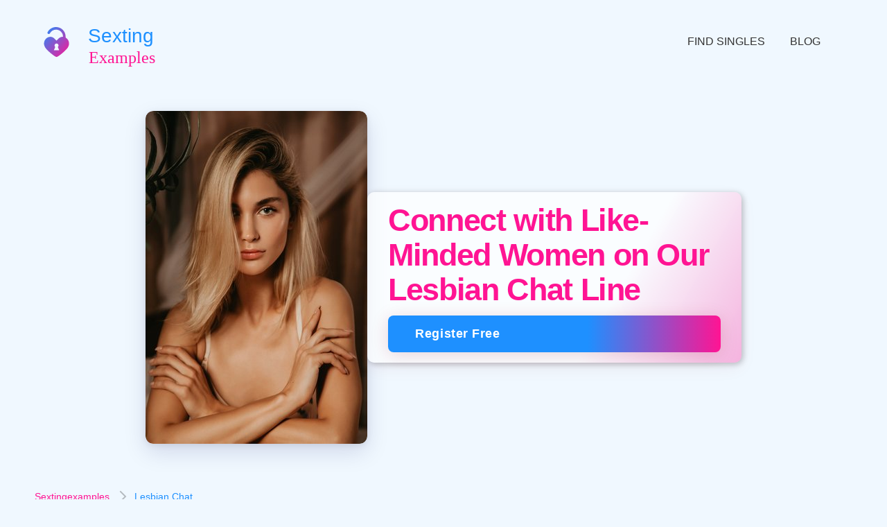

--- FILE ---
content_type: text/html; charset=UTF-8
request_url: https://sextingexamples.org/lesbian-chat.html
body_size: 4760
content:

<!DOCTYPE html>



<html lang="en">

<head>
    <meta charset="UTF-8" />
  <link rel="shortcut icon" href="/img/favicon.ico" />
  <title>Dating Chat for Lesbians | Talk to Lesbian Women Online</title>
  <meta name="description" content="Looking for lesbian chat rooms with free membership? Try our lesbian women&#039;s chat and experience a warm atmosphere perfect for meeting new people and connecting.">
  <link rel="canonical" href="https://sextingexamples.org/lesbian-chat.html">
  <meta name="viewport" content="width=device-width, initial-scale=1, minimum-scale=1, maximum-scale=1, viewport-fit=cover" />
  <meta property="og:site_name" content="Sextingexamples" />
  <meta property="og:title" content="Dating Chat for Lesbians | Talk to Lesbian Women Online" />
  <meta property="og:description" content="Looking for lesbian chat rooms with free membership? Try our lesbian women&#039;s chat and experience a warm atmosphere perfect for meeting new people and connecting." />
  <meta property="og:url" content="https://sextingexamples.org/lesbian-chat.html" />
  <meta property="og:image" content="/img/logo.svg" />
  <meta property="og:type" content="website" />
  <meta name="twitter:card" content="summary" />
  <meta name="twitter:site" content="@Sextingexamples" />
  <meta name="twitter:description" content="Looking for lesbian chat rooms with free membership? Try our lesbian women&#039;s chat and experience a warm atmosphere perfect for meeting new people and connecting." />
  <meta name="twitter:image:src" content="/img/logo.svg" />
  <link rel="stylesheet" href="/style.css" />
  <script src="/main.js" defer></script>
  <link href="https://cdnjs.cloudflare.com/ajax/libs/font-awesome/6.4.0/css/all.min.css" rel="stylesheet"/>
        <script type="application/ld+json">
         {
         	"@context": "http://schema.org",
         	"@type": "Organization",
         	"url": "http://sextingexamples.org/lesbian-chat.html",
         	"contactPoint": {
         		"@type": "ContactPoint",
         		"email": "support@https://sextingexamples.org/lesbian-chat.html",
         		"contactType": "Customer service",
         		"contactOption": "TollFree",
         		"areaServed": ["EN"],
         		"availableLanguage": ["English"]
         	},
         	"logo": "/img/logo.svg"
         }
      </script>
</head>
<body>
 <div class="wrapper">

<header class="scandi-header">
  <div class="header-inner">

    <a href="/" class="logo-link">
      <img src="/img/logo.svg" alt="Logo" width="120" height="40">
    </a>
    <nav class="main-nav" id="mainNav">
  <ul class="menu-list">
            <li class="dropdown">
                    <span class="dropbtn">Find Singles</span>
                <div class="dropdown-content">
                                            <a href="/adult-chat.html">Adult Chat</a>
                                            <a href="/afro-chat.html">Afro Chat</a>
                                            <a href="/alternative-chat-room.html">Alternative Chat Room</a>
                                            <a href="/arab-chat.html">Arab Chat</a>
                                            <a href="/asian-chat-room.html">Asian Chat Room</a>
                    </div>
    </li>
            <li class="dropdown">
                    <a class="dropbtn" href="/blog/">Blog</a>
                <div class="dropdown-content">
                                            <a href="/blog/dating-and-sexting-online.html">Dating And Sexting Online</a>
                                            <a href="/blog/explicit-sexting.html">Explicit Sexting</a>
                                            <a href="/blog/how-to-make-money-sexting.html">How To Make Money Sexting</a>
                                            <a href="/blog/is-sexting-cheating.html">Is Sexting Cheating</a>
                                            <a href="/blog/is-sexting-illegal.html">Is Sexting Illegal</a>
                    </div>
    </li>
      </ul>
</nav>


     
    <button id="menu-btn" class="menu-toggle" aria-label="Toggle menu" aria-expanded="false">
      <svg id="burger-icon" xmlns="http://www.w3.org/2000/svg" fill="none" viewBox="0 0 24 24" stroke="currentColor">
        <path stroke-linecap="round" stroke-linejoin="round" stroke-width="2"
              d="M4 6h16M4 12h16M4 18h16"/>
      </svg>
      <svg id="close-icon" xmlns="http://www.w3.org/2000/svg" fill="none" viewBox="0 0 24 24" stroke="currentColor" class="hidden">
        <path stroke-linecap="round" stroke-linejoin="round" stroke-width="2"
              d="M6 18L18 6M6 6l12 12"/>
      </svg>
    </button>
   
  </div>
</header>
<section class="hero-block-simple219">
  <div class="hero-block-simple219__inner">
    <div class="hero-block-simple219__image-side">
      <div class="hero-block-simple219__image-wrapper">
        <div class="hero-block-simple219__overlay"></div>
          <img src="/img/lesbian-chat_header_general_320x480_42.jpg" alt="Header Image" />
      </div>
    </div>
    <div class="hero-block-simple219__content-side">
      <div class="hero-block-simple219__content-glass">
        <h1 class="hero-block-simple219__title">Connect with Like-Minded Women on Our Lesbian Chat Line</h1>
       
        <a href="/go.html" class="hero-block-simple219__cta" aria-label="Start Dating">Register Free</a>
      </div>
    </div>
  </div>
</section>
<section class="breadcrumbs-section">
  <ol class="breadcrumbs-list" itemscope itemtype="https://schema.org/BreadcrumbList">


    <li class="breadcrumbs-list-item" itemprop="itemListElement" itemscope itemtype="https://schema.org/ListItem">
      <a itemprop="item" href="/">
        <span itemprop="name">Sextingexamples</span>
        <meta itemprop="position" content="1" />
      </a>
    </li>

    

    <li class="breadcrumbs-list-item" itemprop="itemListElement" itemscope itemtype="https://schema.org/ListItem">
       <span itemprop="name">Lesbian Chat</span>
      <meta itemprop="position" content="2" />
    </li>

  </ol>
</section>


<div class="content-container">
<section class="content-block-overlay39">
  <div class="content-wrapper-overlay39">
    <div class="content-image--flare39">
      <div class="image-overlay--blend39">
          <img src="/img/lesbian-chat_general_320x480_54.jpg" alt="Hero Image" />
      </div>
    </div>
    <div class="text-content--spark39">
      <div class="text-content">
          <h2>Connect with Lesbians in Your Area on a Chat Line</h2>    <p>Looking to connect with like-minded women and explore your desires? Look no further than our lesbian chat line! Whether you're seeking casual conversations, flirty exchanges, or even something more intimate, our chat line offers a safe and exciting space for lesbian women to connect and engage. With a diverse community of members, you'll have the opportunity to meet and chat with women from all walks of life. Our chat line is easy to use, discreet, and available 24/7, ensuring that you can connect with other women whenever and wherever you desire. Join our lesbian chat line today and start exploring the possibilities!</p> <p>If you're a lesbian looking to connect with other like-minded individuals, joining a lesbian chat site can be a great way to meet new people and explore your interests. With the advancement of technology, it has become easier than ever to connect with others who share your interests and preferences.</p><p>One of the benefits of joining a lesbian chat site is that you can do it for free. Many chat sites offer free memberships, allowing you to create a profile and start interacting with other members without any cost. This is a great way to dip your toes into the world of online chat and see if it's something that interests you.</p><p>Once you've joined a lesbian chat site, you can start connecting with lesbians in your area. These chat sites often have search features that allow you to filter members based on location, ensuring that you can find people who are nearby and accessible. This can be especially beneficial if you're looking to meet up in person and develop friendships or relationships with other lesbians in your community.</p><p>Chatting with other lesbians on a chat line can provide a sense of community and support. It allows you to share experiences, seek advice, and build connections with individuals who understand and relate to your experiences. Whether you're looking for casual conversations, friendships, or even romantic relationships, a lesbian chat site can provide a platform for you to connect with others who share your interests and desires.</p><p>In conclusion, joining a lesbian chat site can be a great way to connect with lesbians in your area. By joining for free, you can explore the platform and see if it's something that suits your needs. Through online chat, you can build connections, seek support, and potentially find meaningful relationships with other like-minded individuals. So why wait? Join a lesbian chat site today and start connecting with lesbians in your area!</p>      </div>
    </div>
  </div>
</section>
<section class="content-block-frame157">
  <div class="content-wrapper-gradient157">
    <div class="content-image--borderflare157">
        <img src="/img/lesbian-chat_general_320x480_2_71.jpg" alt="Hero Image" />
    </div>
    <div class="text-content--spark157">
      <div class="text-content">
          <h2>Lesbian Chat Line - Meet and Chat with Local Women</h2>    <p>If you're looking for a way to connect with other like-minded lesbians, a lesbian chat line can be a great option. These chat lines provide a platform for women to meet and chat with local women in a safe and anonymous environment.</p><p>One popular lesbian chat line is sextingexamples.org. This website offers a secure and discreet platform for adult chat specifically designed for lesbians. Whether you're looking for casual conversations, flirty exchanges, or even steamy encounters, this chat line has got you covered.</p><p>The great thing about using a lesbian chat line is that it goes further than just being anonymous. It allows you to connect with local women who share similar interests and desires. You can have meaningful conversations, explore your fantasies, and build connections with other lesbians in your area.</p><p>By joining a lesbian chat line, you can meet women from various backgrounds, experiences, and preferences. This diversity adds excitement and variety to your conversations, making it a truly enriching experience.</p><p>To get started, simply visit sextingexamples.org and sign up for an account. Once you're registered, you can browse through profiles and start connecting with other lesbians in your area. The chat line offers different chat rooms and messaging options, so you can choose the one that suits your preferences.</p><p>It's important to remember to respect others' boundaries and consent while using a lesbian chat line. Always ensure that the conversations are consensual and respectful to create a positive and enjoyable experience for everyone involved.</p><p>So, if you're ready to meet and chat with local women, consider joining a lesbian chat line like sextingexamples.org. It's a fun and exciting way to connect with other lesbians and explore your desires in a safe and discreet manner.</p>      </div>
      <a class="cta-button--soft157 button" href="/go.html">Join the fun today</a>
    </div>
  </div>
</section>
<section class="content-block-structured83">
  <div class="content-wrapper-essence891">
    <div class="text-content-core629">
        <h2>Find a Lesbian Chat Line for Fun and Flirty Conversations</h2>    <p>If you're looking for a way to connect with like-minded individuals and have fun and flirty conversations, finding a lesbian chat line can be a great option. These chat lines provide a platform for lesbians to interact, make new friends, and even explore romantic connections. Here's how you can find the perfect lesbian chat line for your needs:</p><p>1. Research different chat lines: Start by researching different lesbian chat lines available online. Look for ones that have positive reviews, a large user base, and a good reputation for providing a safe and enjoyable experience.</p><p>2. Check for free trial options: Many chat lines offer free trial periods, which allow you to test out the service before committing to a paid membership. Take advantage of these free trials to get a feel for the chat line and see if it aligns with what you're looking for.</p><p>3. Consider your preferences: Think about what you're looking to get out of a lesbian chat line. Are you interested in casual conversations, finding friends, or exploring potential romantic connections? Look for chat lines that cater to your specific interests and preferences.</p><p>4. Read user experiences: Look for user testimonials or reviews of the chat lines you're considering. This can give you insights into the user experience, the quality of conversations, and the overall satisfaction of the users.</p><p>5. Ensure safety and privacy: Before joining a chat line, make sure it prioritizes safety and privacy. Look for features such as anonymous chat options, secure payment methods, and strict moderation to ensure a safe and enjoyable experience.</p><p>6. Get involved and have fun: Once you've found a lesbian chat line that suits your needs, dive in and start engaging with other users. Be respectful, open-minded, and have fun exploring new connections and conversations.</p><p>Remember, while a lesbian chat line can be a great way to meet new people and have enjoyable conversations, it's important to always prioritize your safety and well-being. Use your best judgment and take precautions when interacting with others online.</p>    </div>
  </div>
</section>
<div class="links-wrapper links-block-tagcloud91">
  <h2 class="links-block-tagcloud91__title">Explore by Tags</h2>
  <ul class="links-block-tagcloud91__list">
      <li><a href="/lesbian-sex-chat.html">Lesbian Sex Chat</a></li>
  <li><a href="/lesbian-sexting.html">Lesbian Sexting</a></li>
  <li><a href="/local-chat-rooms.html">Local Chat Rooms</a></li>
  <li><a href="/married-chat.html">Married Chat</a></li>
  <li><a href="/mature-chat.html">Mature Chat</a></li>
  <li><a href="/mexico-chat-room.html">Mexico Chat Room</a></li>
  <li><a href="/milf-chat.html">Milf Chat</a></li>
  <li><a href="/military-chat-rooms.html">Military Chat Rooms</a></li>
  <li><a href="/mistress-chat.html">Mistress Chat</a></li>
  <li><a href="/muslim-chat-rooms.html">Muslim Chat Rooms</a></li>
  <li><a href="/naughty-chat.html">Naughty Chat</a></li>
  <li><a href="/panty-chat-rooms.html">Panty Chat Rooms</a></li>
  <li><a href="/polyamorous-chat.html">Polyamorous Chat</a></li>
  <li><a href="/pregnant-chat-rooms.html">Pregnant Chat Rooms</a></li>
  <li><a href="/private-chatroom.html">Private Chatroom</a></li>
  <li><a href="/random-sex-chat.html">Random Sex Chat</a></li>
  <li><a href="/roleplay-sex-chat.html">Roleplay Sex Chat</a></li>
  <li><a href="/romantic-chat.html">Romantic Chat</a></li>
  <li><a href="/senior-chat-rooms.html">Senior Chat Rooms</a></li>
  <li><a href="/single-chat-rooms.html">Single Chat Rooms</a></li>

  </ul>
</div>
</div>
<div class="layout-wrapper">
  <div class="main-column">
  </div>
<aside class="sidebar-column">

  </aside>
</div>
<footer class="footer-block-love527">
  <div class="footer-block-love527__container">
    <img src="/img/logo.svg" alt="Logo" width="120" height="40" class="footer-block-love527__logo" />
    <p class="footer-block-love527__copyright">
      &copy; 2026 sextingexamples.org. Safe dating for everyone.
    </p>
  </div>
</footer>
</div>
<script defer src="https://static.cloudflareinsights.com/beacon.min.js/vcd15cbe7772f49c399c6a5babf22c1241717689176015" integrity="sha512-ZpsOmlRQV6y907TI0dKBHq9Md29nnaEIPlkf84rnaERnq6zvWvPUqr2ft8M1aS28oN72PdrCzSjY4U6VaAw1EQ==" data-cf-beacon='{"version":"2024.11.0","token":"2b0ac5682f3e479eb2062edcc16c3c6c","r":1,"server_timing":{"name":{"cfCacheStatus":true,"cfEdge":true,"cfExtPri":true,"cfL4":true,"cfOrigin":true,"cfSpeedBrain":true},"location_startswith":null}}' crossorigin="anonymous"></script>
</body>
</html>



--- FILE ---
content_type: text/css; charset=UTF-8
request_url: https://sextingexamples.org/style.css
body_size: 10295
content:
/* Custom: 1.css */
@import url('https://fonts.googleapis.com/css2?family=Magra:wght@400;700&family=Montserrat:wght@700&family=Spartan:wght@600&family=Ubuntu:wght@400;500;700&display=swap');

@font-face {
  font-style: normal;
  font-weight: normal;
  font-family: "Material Icons";
  font-display: block;
  src: url(":r:icomoon.woff2") format("woff2");
}
header img {
    display: block;
    width: 100%;
    max-width: 100%;
    height: auto;
}
* {
  box-sizing: border-box;
}

body, h1, h2, h3, h4, h5, h6, p, ul, ol, li {
  margin: 0;
  padding: 0;
}

ul, ol {
  list-style-position: inside;
}

img {
  max-width: 100%;
  height: auto;
  display: block;
}
section {
  margin-bottom: var(--section-gap);
}

body {
 font-family: var(--font-family-main) !important;
 font-weight: var(--font-weight-body) !important;
 font-size: var(--font-size-base) !important;
  background: var(--background);
  color: var(--dark);
  overflow-x: hidden;
  padding: 0;
  margin: 0;
}
a {
  color: var(--accent);
  text-decoration: none;
  transition: var(--transition);
}

a:hover {
  text-decoration: underline;
}
ul, ol {
  margin: 20px 0;
  padding-left: 20px;
}

li {
  margin-bottom: 8px;
}

h2 {
  font-size: 2rem;
  margin-bottom: 16px;
}

h3 {
  font-size: 1.5rem;
  margin-bottom: 12px;
}

p {
  margin-bottom: 14px;
  line-height: 1.6;
}
.content-container {
  padding-left: var(--page-gap);
  padding-right: var(--page-gap);
  max-width: 1400px;
  margin: 0 auto;
}
@media (max-width: 768px) {
  .content-container {
    padding-left: var(--page-gap-reduced);
    padding-right: var(--page-gap-reduced);
  }
    section > div > div,
  section > div > div > div {
    padding-left: 7px;
    padding-right: 7px;
  }
}

@media (max-width: 768px) {
  section {
    padding: 20px var(--page-gap-reduced);
  }



  ul, ol {
    padding-left: 16px;
  }
}

.breadcrumbs-section {
  width: 100%;
    max-width: 1220px;
    margin: 0 auto;
    height: 100%;
}

.breadcrumbs-list .breadcrumbs-list-item {
  font-size: 14px;
  color: var(--accent);
  text-decoration: none;
  display: inline-block;
  margin: 5px 0;
}

.breadcrumbs-list .breadcrumbs-list-item:last-child {
  color: var(--primary);
}

.breadcrumbs-list .breadcrumbs-list-item a {
  color: var(--accent);
  display: inline-flex;
  align-items: center;
}

.breadcrumbs-list .breadcrumbs-list-item a:hover {
  text-decoration: underline;
}

.breadcrumbs-list .breadcrumbs-list-item a::after {
  content: "";
  margin: 0 10px 0 10px;
  border: solid rgba(0, 0, 0, 0.25);
  border-width: 0 2px 2px 0;
  display: inline-block;
  vertical-align: top;
  margin-bottom: 1px;
  padding: 5px;
  transform: rotate(45deg);
  transform: rotate(-45deg);
  -webkit-transform: rotate(-45deg);
}
.layout-wrapper {
  display: grid;
  grid-template-columns: 2fr 1fr;
  gap: var(--section-gap);
  margin: var(--page-gap) auto;
  max-width: 1200px;
}

.main-column {
  display: flex;
  flex-direction: column;
  gap: var(--section-gap);
}

.sidebar-column {
  position: relative;
}
@media (max-width: 768px) {
 .layout-wrapper {
    grid-template-columns: 1fr;
  }

  .sidebar-column {
    grid-row: 1; 
  }

  .main-column {
    grid-row: 2;
  }
}

/* FAQ блок */
details {
  width: 100%;
  margin-bottom: 10px;
  border-radius: var(--radius);
  overflow: hidden;
  box-shadow: var(--shadow);
  background: var(--primary);
  transition: var(--transition);
  font-family: var(--font-family-main);
}

details[open] {
  background: var(--accent);
}

details summary {
  cursor: pointer;
  padding: 15px 20px;
  font-size: var(--font-size-base);
  font-weight: var(--font-weight-heading);
  color: var(--light);
  list-style: none;
  outline: none;
  transition: var(--transition);
}

details summary::-webkit-details-marker {
  display: none;
}

details summary:hover {
  background: var(--primary-hover);
}

details[open] summary {
  background: var(--accent-hover);
}

details div {
  padding: 15px 20px;
  font-size: var(--font-size-base);
  font-weight: var(--font-weight-body);
  color: var(--light);
  background: var(--accent-transparent);
  line-height: 1.6;
}

/* Color scheme: color14 */
:root {
    --primary: #1e90ff;
    --primary-hover: #37a0ff;
    --accent: #ff1493;
    --accent-hover: #ff33a1;
    --accent-secondary: #ff52af;
    --accent-transparent: rgba(255, 20, 147, 0.3);
    --background: #f0f8ff;
    --header: #ffffff;
    --shadow: 2px 2px 10px rgba(0, 0, 0, 0.25);
    --page-gap: 20px;
    --page-gap-reduced: calc(var(--page-gap) / 2);
    --section-gap: 30px;
    --dark: #000000;
    --dark-default: rgba(0, 0, 0, 0.8);
    --dark-muted: rgba(0, 0, 0, 0.4);
    --light: #ffffff;
    --transition: all 0.25s cubic-bezier(0.39, 0, 0.17, 0.99);
    --radius: 4px;
    --font-family-main: 'Inter', sans-serif;
    --font-family-heading: 'Georgia', serif;
    --font-weight-body: 400;
    --font-weight-heading: 700;
    --font-size-base: 16px;
    --font-size-h1: 32px;
    --font-size-h2: 24px;
  }

/* HEADER */
*,

*:before,

*:after {

  box-sizing: border-box;

}



body, html {

  margin: 0;

  padding: 0;

  overflow-x: hidden;

  background: var(--background);

}







.header-inner {

  display: flex;

  align-items: center;

  justify-content: space-between;

  gap: 10px;

  padding: 16px var(--page-gap);

  max-width: 1200px;

  margin: 0 auto;

}





.logo-link {

  z-index: 12;

  display: inline-flex;

  align-items: center;

}





.main-nav {

  position: fixed;

  top: 0;

  left: 0;

  width: 100%;

  height: 100vh;

  background: #2a2a2a;

  display: flex;

  flex-direction: column;

  align-items: flex-start;

  padding-top: 80px;

  transform: translateY(-100%);

  transition: transform 0.4s ease;

  z-index: 1000;

  overflow-y: auto;

}



.main-nav.open {

  transform: translateY(0);

}



.menu-list {

  list-style: none;

  padding: 0 20px;

  margin: 0;

  width: 100%;

}



.menu-list li {

  position: relative;

}



.menu-list li a,

.dropbtn {

  display: block;

  padding: 14px 16px;

  color: #fff;

  font-weight: 500;

  text-decoration: none;

  text-transform: uppercase;

  transition: background 0.3s, color 0.3s;

  cursor: pointer;

}



.menu-list li a:hover,

.dropbtn:hover {

  background:  var(--accent, #8f66ff);;

  color: #fff;

}





.dropdown-content {

  display: none;

  flex-direction: column;

  background: #3b3b3b;

  margin-top: 0;

}



.dropdown.open > .dropdown-content {

  display: flex;

}



.dropdown-content a {

  padding-left: 30px;

  font-size: 1rem;

  color: #fff;

}



.dropdown-content a:hover {

  background: #78ae1b;

}





.back-btn {

  display: none;

  width: 100%;

  padding: 12px 20px;

}



.back-btn a {

  color: #fff;

  font-weight: 600;

  display: block;

}



.back-btn a:hover {

  color: #78ae1b;

}





.menu-toggle {

  background: none;

  border: none;

  cursor: pointer;

  z-index: 1100;

}



.burger-lines,

.close-icon {

  width: 24px;

  height: 24px;

  stroke: #fff;

}



.hidden {

  display: none;

}





.lang-switcher {

  position: relative;

  display: inline-block;

  z-index: 1100;

}



.lang-switcher__button {

  background: none;

  border: none;

  cursor: pointer;

  font-weight: 600;

  font-size: 14px;

  padding: 8px 12px;

  border-radius: 6px;

  display: flex;

  align-items: center;

  gap: 6px;

  color: #333;

}



.lang-switcher__list {

  position: absolute;

  top: 100%;

  right: 0;

  display: none;

  flex-direction: column;

  background: #fff;

  border-radius: 6px;

  box-shadow: 0 4px 12px rgba(0,0,0,0.15);

  padding: 8px 0;

  min-width: 160px;

  max-height: 300px;

  overflow-y: auto;

  column-count: 2;

  column-gap: 10px;

}



.lang-switcher.open .lang-switcher__list {

  display: flex;

}



.lang-switcher__list li {

  list-style: none;

}



.lang-switcher__list a {

  display: flex;

  align-items: center;

  gap: 8px;

  padding: 8px 14px;

  text-decoration: none;

  color: #333;

  transition: background 0.3s;

}



.lang-switcher__list a:hover {

  background: #f0f0f0;

}



.flag {

  width: 20px;

  height: 14px;

  object-fit: cover;

  border-radius: 2px;

}





@media(min-width:1024px){

  .menu-toggle { display: none; }



  .main-nav {

    position: static;

    transform: none;

    flex-direction: row;

    width: auto;

    height: auto;

    background: none;

    padding: 0;

    gap: 30px;

    align-items: center;

    overflow: visible;

  }



  .menu-list {

    flex-direction: row;

    gap: 25px;

    width: auto;

  }



  .menu-list li { display: inline-flex; }



  .menu-list li a,

  .dropbtn {

    padding: 12px 16px;

    color: #333;

  }



  .dropdown-content {

    display: none;

    flex-direction: column;

    position: absolute;

    top: 100%;

    left: 0;

    min-width: 180px;

    background: #fff;

    box-shadow: 0 2px 10px rgba(0,0,0,0.15);

    border-radius: 6px;

    z-index: 100;

  }



  .dropdown:hover .dropdown-content { display: flex; }



  .dropdown-content a { color: #333; }



  .lang-switcher__button { color:  var(--accent, #8f66ff); }



  

  .lang-switcher__close {

    display: none !important;

  }



  

  .lang-switcher__list {

    position: absolute;

    top: 100%;

    right: 0;

    width: auto;

    max-height: 300px;

    background: #fff;

    border-radius: 6px;

    box-shadow: 0 4px 12px rgba(0,0,0,0.15);

    column-count: 2;

    overflow-y: auto;

    z-index: 100;

  }

}





@media(max-width:1023px){

  .header-inner {

    flex-direction: row;

    align-items: center;

    justify-content: space-between;

    flex-wrap: nowrap;

  }



  .main-nav {

    z-index: 1000;

    padding-top: 80px;

  }



  .lang-switcher {

    position: relative;

    z-index: 2000;

    display: inline-block;

  }



  .lang-switcher__button {

    color:  var(--accent, #8f66ff);

    z-index: 2200;

  }



  

 .lang-switcher__list {

    position: fixed;

    top: -20px; 

    left: 0;

    width: 100%;

    height: 100vh;

    max-height: none; 

    background: rgba(42,42,42,0.95);

    display: none;

    flex-direction: column;

    padding-top: 80px;

    column-count: 2;

    column-gap: 10px;

    overflow-y: auto;

    z-index: 2100;

  }



  .lang-switcher.open .lang-switcher__list {

    display: flex;

  }



  .lang-switcher__list a {

    color: #fff;

    padding: 16px 20px;

    width: 100%;

  }



  .lang-switcher__list a:hover {

    background: #78ae1b;

  }



  

  .lang-switcher__close {

    position: fixed;

    top: 20px;

    right: 20px;

    font-size: 2rem;

    color: #fff;

    cursor: pointer;

    display: none;

    z-index: 2200;

  }



  .lang-switcher.open .lang-switcher__close {

    display: block;

  }

}







@media (max-width: 480px) {

  .hero-title {font-size: 1.45rem;}

  .btn-signup, .hero-cta {font-size: 1rem;}

  .menu-toggle {margin-right: 6px; width: 48px;}

}







.main-nav.open {display: flex;}







.hero-block-simple219 {

  width: 100%;

  padding: 0;

  background: none;

}



.hero-block-simple219__inner {

  display: flex;

  align-items: stretch;

  justify-content: center;

  gap: calc(var(--page-gap) * 2);

  max-width: 1120px;

  margin: 0 auto;

  padding: calc(var(--section-gap) * 1.1) var(--page-gap);

  min-height: 480px;

  box-sizing: border-box;

}



.hero-block-simple219__image-side {

  flex: 0 1 320px;

  display: flex;

  align-items: center;

  justify-content: center;

  min-width: 0;

  max-width: 100%;

}



.hero-block-simple219__image-wrapper {

  position: relative;

  width: 320px;

  height: 480px;

  border-radius: calc(var(--radius) * 2.8);

  box-shadow: 0 12px 32px 0 rgba(10, 0, 93, 0.13), 0 2px 10px 0 rgba(0,0,0,0.08);

  overflow: hidden;

  display: flex;

  align-items: stretch;

  justify-content: center;

}



.hero-block-simple219__image-wrapper img {

  display: block;

  width: 100%;

  height: 100%;

  object-fit: cover;

  object-position: center center;

  position: relative;

  z-index: 1;

  border-radius: inherit;

}



.hero-block-simple219__overlay {

  position: absolute;

  inset: 0;

  z-index: 2;

  background: 

    linear-gradient(135deg, var(--accent) 0%, rgba(255,255,255,0.05) 100%);

  opacity: 0.25;

  mix-blend-mode: multiply;

  pointer-events: none;

  border-radius: inherit;

}



.hero-block-simple219__content-side {

  flex: 1 1 0;

  display: flex;

  align-items: center;

  min-width: 0;

  max-width: 540px;

  padding: 0;

  justify-content: flex-start;

}



.hero-block-simple219__content-glass {

  backdrop-filter: blur(12px) saturate(150%);

  background: linear-gradient(120deg, rgba(255,255,255,0.65) 65%, var(--accent-transparent) 100%);

  box-shadow: 0 8px 24px 0 rgba(149,24,48,0.06), var(--shadow);

  border-radius: calc(var(--radius) * 2.5);

  padding: calc(var(--section-gap) * 0.5) calc(var(--page-gap) * 1.5);

  display: flex;

  flex-direction: column;

  gap: 1.5rem;

  min-width: 0;

  animation: glass-fade-in 0.88s cubic-bezier(.44,0,.6,1.1);

}



@keyframes glass-fade-in {

  0% { opacity: 0; transform: translateY(32px) scale(0.96);}

  100% { opacity: 1; transform: translateY(0) scale(1);}

}



.hero-block-simple219__title {

  font-size: 2.8rem;

  font-weight: 800;

  line-height: 1.13;

  color: var(--accent);

  letter-spacing: -0.03em;

  margin: 0 0 0.2em 0;

}

header img {



    margin-top: 15px;

}

.hero-block-simple219__desc {

  font-size: 1.15rem;

  line-height: 1.8;

  color: var(--dark-muted);

  margin: 0 0 1rem 0;

  max-width: 390px;

}



.hero-block-simple219__cta {

  display: inline-block;

  font-size: 1.12rem;

  font-weight: 700;

  letter-spacing: 0.03em;

  padding: 0.9em 2.2em;

  margin-top: 0.2em;

  background: linear-gradient(90deg, var(--primary) 60%, var(--accent) 100%);

  color: var(--light);

  border-radius: calc(var(--radius) * 2);

  text-decoration: none;

  box-shadow: 0 4px 24px 0 rgba(149,24,48,0.18);

  border: none;

  transition: 

    background var(--transition),

    transform 0.32s cubic-bezier(.49,0,.47,1.1),

    box-shadow 0.22s cubic-bezier(.29,.7,.35,1),

    filter 0.18s;

  cursor: pointer;

  will-change: transform;

  user-select: none;

  outline: none;

  position: relative;

}



.hero-block-simple219__cta:active {

  filter: brightness(.99) contrast(1.08);

}



.hero-block-simple219__cta:focus-visible {

  outline: 2px solid var(--primary-hover);

}



.hero-block-simple219__cta:hover {

  background: linear-gradient(100deg, var(--primary-hover) 75%, var(--accent) 100%);

  transform: scale(1.075) translateY(-3px);

  box-shadow: 0 10px 32px 0 var(--accent-transparent), 0 2px 10px 0 var(--shadow);

}



@media (max-width: 1024px) {

  .hero-block-simple219__inner {

    max-width: 100%;

    gap: var(--page-gap);

    padding: calc(var(--section-gap) * 0.9) var(--page-gap);

  }

  .hero-block-simple219__image-wrapper {

    width: 240px;

    height: 360px;

  }

}



@media (max-width: 768px) {

  .header-block-simple219__container {

    height: 60px;

    padding: 0 var(--page-gap);

  }

  .hero-block-simple219__inner {

    flex-direction: column;

    gap: 2.3rem;

    align-items: center;

    min-width: 0;

    padding: calc(var(--section-gap) * 0.5) var(--page-gap);

  }

  .hero-block-simple219__image-side,

  .hero-block-simple219__content-side {

    max-width: 100%;

    width: 100%;

    justify-content: center;

  }

  .hero-block-simple219__image-wrapper {

    width: 90vw;

    max-width: 350px;

    height: 54vw;

    max-height: 380px;

  }

  .hero-block-simple219__content-glass {

    padding: calc(var(--section-gap) * 0.4) var(--page-gap);

    box-shadow: 0 8px 16px 0 var(--shadow);

  }

  .hero-block-simple219__title {

    font-size: 2.1rem;

    text-align: center;

  }

  .hero-block-simple219__desc {

    font-size: 1rem;

    text-align: center;

    max-width: 100%;

    margin: 0 auto 1.1rem auto;

  }

  .hero-block-simple219__cta {

    width: max-content;

    margin-left: auto;

    margin-right: auto;

    font-size: 1.04rem;

    min-width: 0;

  }

}



@media (max-width: 500px) {

  .hero-block-simple219__image-wrapper {

    width: 99vw;

    max-width: 98vw;

    min-width: 0;

    height: 56vw;

    max-height: 54vw;

  }

  .hero-block-simple219__content-glass {

    padding: calc(var(--section-gap) * 0.25) var(--page-gap-reduced);

    border-radius: calc(var(--radius) * 1.5);

  }

  .hero-block-simple219__title {

    font-size: 1.34rem;

    padding-bottom: 0.15em;

  }

}

/* LINKS */
.links-wrapper.links-block-tagcloud91 {

  max-width: 1200px;

  margin: 0 auto;

  padding: var(--page-gap);

}



.links-block-tagcloud91__title {

  font-size: 2rem;

  font-weight: 700;

  margin-bottom: 2rem;

  color: var(--dark);

  letter-spacing: 0.01em;

}



.links-block-tagcloud91__list {

  list-style: none;

  padding: 0;

  margin: 0;

  display: flex;

  flex-wrap: wrap;

  gap: 16px 20px;

  align-items: flex-start;

  box-sizing: border-box;

}



.links-block-tagcloud91__list li {

  

  margin: 0;

  padding: 0;

  display: flex;

}



.links-block-tagcloud91__list a {

  display: inline-block;

  padding: 8px 18px;

  background: var(--accent-transparent);

  color: var(--dark);

  border: 1.5px solid var(--accent);

  border-radius: var(--radius);

  font-size: 1rem;

  font-weight: 500;

  text-decoration: none;

  box-sizing: border-box;

  transition: 

    background 0.2s var(--transition), 

    color 0.2s var(--transition),

    transform 0.16s var(--transition),

    box-shadow 0.22s var(--transition);

  box-shadow: none;

  cursor: pointer;

  position: relative;

}





.links-block-tagcloud91__list a:hover,

.links-block-tagcloud91__list a:focus {

  background: var(--accent);

  color: var(--light);

  border-color: var(--primary);

  transform: translateY(-2px) scale(1.04);

  box-shadow: 0 6px 24px -8px var(--shadow);

  outline: none;

}





@media (max-width: 768px) {

  .links-wrapper.links-block-tagcloud91 {

    padding: calc(var(--page-gap) * 0.6);

  }

  .links-block-tagcloud91__list {

    gap: 10px 0;

    flex-wrap: wrap;

  }

  .links-block-tagcloud91__list li {

    width: 100%;

    display: block;

  }

  .links-block-tagcloud91__list a {

    width: 100%;

    display: block;

    text-align: left;

    padding: 10px 14px;

    font-size: 1rem;

  }

}



@media (max-width: 480px) {

  .links-block-tagcloud91__title {

    font-size: 1.15rem;

  }

}

/* FOOTER */
.footer-block-love527 {
  background: var(--header);
  padding: var(--page-gap);
  box-shadow: var(--shadow);
  overflow-x: hidden;
}

.footer-block-love527__container {
  display: flex;
  align-items: center;
  justify-content: space-between;
  gap: var(--page-gap);
  max-width: 100%;
  flex-wrap: nowrap;
}

.footer-block-love527__logo {
  flex-shrink: 0;
  display: block;
  max-width: 100%;
  height: auto;
}

.footer-block-love527__copyright {
  color: var(--primary);
  margin: 0;
  font-size: 1rem;
  line-height: 1.5;
  white-space: nowrap;
}

@media (max-width: 768px) {
  .footer-block-love527__container {
    flex-direction: column;
    align-items: flex-start;
    gap: var(--page-gap-reduced);
  }
  .footer-block-love527__copyright {
    white-space: normal;
    margin-top: var(--page-gap-reduced);
  }
}

/* BODY */
.content-block-overlay39 {

  background: var(--accent-transparent);

  box-shadow: var(--shadow);

  border-radius: var(--radius);

  padding: 0;

  overflow-x: hidden;

  max-width: 100vw;

}



.content-wrapper-overlay39 {

  display: flex;

  align-items: stretch;

  gap: 40px;

  max-width: 1100px;

  margin: 0 auto;

  box-sizing: border-box;

  padding: 40px 32px;

}



.content-image--flare39 {

  display: flex;

  align-items: center;

  justify-content: center;

  min-width: 0;

  position: relative;

}



.image-overlay--blend39 {

  position: relative;

  border-radius: var(--radius);

  overflow: hidden;

  box-shadow: 0 4px 32px rgba(10, 0, 93, 0.09);

  min-width: 0;

  min-height: 0;

  display: flex;

}



.image-overlay--blend39::before {

  content: '';

  position: absolute;

  inset: 0;

  background: rgba(10, 0, 93, 0.16);

  pointer-events: none;

  backdrop-filter: blur(0.5px);

  z-index: 1;

  border-radius: var(--radius);

}



.image-overlay--blend39 img,

.image-overlay--blend39 > *:not(:first-child) {

  position: relative;

  z-index: 2;

  max-width: 320px;

  width: 100%;

  height: auto;

  aspect-ratio: 2/3;

  object-fit: cover;

  border-radius: var(--radius);

  display: block;

}



.text-content--spark39 {

  display: flex;

  flex-direction: column;

  justify-content: center;

  min-width: 0;

  flex: 1 1 0%;

}



.text-content--spark39 .text-content {

  color: var(--dark);

  font-size: 1.16rem;

  line-height: 1.6;

  max-width: 650px;

  font-weight: 400;

  min-width: 0;

}

.text-content--spark39 .text-content h2,

.text-content--spark39 .text-content h3 {

  color: var(--primary);

  margin-bottom: 0.6em;

  font-weight: 700;

  line-height: 1.15;

}

.text-content--spark39 .text-content ul,

.text-content--spark39 .text-content ol {

  margin: 1.2em 0;

  padding-left: 1.4em;

}

.text-content--spark39 .text-content ul {

  list-style-type: disc;

}

.text-content--spark39 .text-content ol {

  list-style-type: decimal;

}

.text-content--spark39 .text-content li {

  margin-bottom: 0.5em;

  padding-left: 0.1em;

}

.text-content--spark39 .text-content a {

  color: var(--accent);

  text-decoration: underline;

  transition: color 0.2s;

  font-weight: 500;

}

.text-content--spark39 .text-content a:hover {

  color: var(--accent-hover);

}

.text-content--spark39 .text-content table {

  width: 100%;

  max-width: 100%;

  border-collapse: collapse;

  border-radius: var(--radius);

  margin: 1.2em 0;

  overflow-x: auto;

  box-shadow: 0 1px 6px rgba(0,0,0,0.07);

  background: var(--light);

}

.text-content--spark39 .text-content th,

.text-content--spark39 .text-content td {

  border: 1px solid var(--accent-secondary, #ABA1FB);

  padding: 0.75em 1em;

  text-align: left;

  font-size: 1em;

  color: var(--dark);

}

.text-content--spark39 .text-content th {

  background: var(--accent-transparent);

  font-weight: 600;

}

.text-content--spark39 .text-content tr:nth-child(even) td {

  background: #f6f6fb;

}

.text-content--spark39 .text-content b, 

.text-content--spark39 .text-content strong {

  font-weight: bold;

}

.text-content--spark39 .text-content i,

.text-content--spark39 .text-content em {

  font-style: italic;

}



@media (max-width: 1024px) {

  .content-wrapper-overlay39 {

    gap: 28px;

    padding: 32px 16px;

  }

  .image-overlay--blend39 img {

    max-width: 240px;

  }

  .text-content--spark39 .text-content {

    font-size: 1.08rem;

  }

}



@media (max-width: 768px) {

  .content-wrapper-overlay39 {

    flex-direction: column;

    gap: 24px;

    padding: 24px 8px;

    align-items: flex-start;

  }

  .content-image--flare39,

  .image-overlay--blend39 {

    width: 100%;

    max-width: 350px;

    margin: 0 auto;

  }

  .image-overlay--blend39 img {

    width: 100%;

    max-width: 100%;

    height: auto;

    min-width: 0;

  }

  .text-content--spark39 .text-content {

    max-width: 100%;

    font-size: 1rem;

  }

}



@media (max-width: 480px) {

  .content-wrapper-overlay39 {

    padding: 16px 3vw;

    gap: 16px;

  }

  .image-overlay--blend39 img {

    max-width: 100vw;

    min-width: 0;

    border-radius: var(--radius);

  }

}

/* BODY1 */
.content-block-structured83 {

  background: var(--light);

  border-radius: var(--radius);

  box-shadow: var(--shadow);

  border: 1px solid var(--accent-transparent, rgba(10,0,93,0.12));

  padding: var(--section-gap);

  overflow-x: hidden;

  margin: var(--section-gap) auto;

  max-width: 840px;

  transition: var(--transition);

  box-sizing: border-box;

  position: relative;

}



.content-wrapper-essence891 {

  max-width: 720px;

  margin: 0 auto;

  box-sizing: border-box;

  display: flex;

  flex-direction: column;

  gap: calc(var(--section-gap) / 2);

}





.text-content-core629 {

  color: var(--dark);

  font-size: 1.07rem;

  line-height: 1.7;

  font-family: inherit;

  box-sizing: border-box;

}



.text-content-core629 h2,

.text-content-core629 h3 {

  color: var(--accent);

  margin-top: 0.5em;

  margin-bottom: 0.35em;

  font-weight: 700;

  line-height: 1.2;

  letter-spacing: -0.01em;

}



.text-content-core629 h2 {

  font-size: 2rem;

}



.text-content-core629 h3 {

  font-size: 1.35rem;

}



.text-content-core629 p {

  margin: 0.7em 0;

  color: var(--dark-default, #222);

}





.text-content-core629 ul,

.text-content-core629 ol {

  margin: 1em 0 1em 1.2em;

  padding-left: 1.2em;

  color: var(--dark);

  font-size: 1rem;

}



.text-content-core629 ul {

  list-style: disc inside;

}



.text-content-core629 ol {

  list-style: decimal inside;

}



.text-content-core629 li {

  margin-bottom: 0.45em;

}



.text-content-core629 b,

.text-content-core629 strong {

  font-weight: bold;

  color: var(--primary);

}



.text-content-core629 i,

.text-content-core629 em {

  font-style: italic;

  color: var(--accent);

}





.text-content-core629 a {

  color: var(--accent);

  text-decoration: underline;

  font-weight: 500;

  transition: color 0.22s;

}



.text-content-core629 a:hover,

.text-content-core629 a:focus {

  color: var(--primary);

  text-decoration: underline;

}





.text-content-core629 table {

  width: 100%;

  border-collapse: collapse;

  margin: 1.2em 0;

  overflow-x: auto;

  display: block;

  font-size: 1rem;

  background: var(--background, #f2f3fa);

  border-radius: calc(var(--radius) / 1.5);

  box-shadow: 0 2px 8px rgba(10,0,93,0.06);

}



.text-content-core629 th,

.text-content-core629 td {

  border: 1px solid var(--accent-transparent, #e3e4fa);

  padding: 10px 16px;

  text-align: left;

  box-sizing: border-box;

}



.text-content-core629 th {

  background: var(--accent-secondary, #efeffc);

  color: var(--dark);

  font-weight: 600;

}



.text-content-core629 tr:nth-child(even) td {

  background: rgba(171,161,251,0.11);

}



.text-content-core629 tr:hover td {

  background: var(--accent-transparent, #e9eaf8);

  transition: var(--transition);

}





@media (max-width: 768px) {

  .content-block-structured83 {

    padding: calc(var(--section-gap) / 1.5);

    margin: var(--page-gap-reduced) auto;

    max-width: 98vw;

    border-radius: calc(var(--radius) * 0.85);

  }

  .content-wrapper-essence891 {

    padding: 0;

    gap: var(--page-gap-reduced);

  }

  .text-content-core629 h2 {

    font-size: 1.3rem;

  }

  .text-content-core629 h3 {

    font-size: 1.08rem;

  }

  .text-content-core629 table,

  .text-content-core629 thead,

  .text-content-core629 tbody,

  .text-content-core629 th,

  .text-content-core629 td,

  .text-content-core629 tr {

    display: block;

    width: 100%;

    box-sizing: border-box;

  }

  .text-content-core629 th,

  .text-content-core629 td {

    padding: 9px 8px;

    font-size: 1rem;

    border-radius: 0;

  }

}



@media (max-width: 480px) {

  .content-block-structured83 {

    padding: calc(var(--section-gap) / 2.5);

    box-shadow: none;

    border-width: 1px;

  }

  .text-content-core629 {

    font-size: 0.97rem;

  }

}

/* BODY2 */
.content-block-frame157 {

  box-sizing: border-box;

  width: 100%;

  max-width: 1240px;

  margin: 0 auto;

  padding: var(--section-gap) var(--page-gap);

  background: var(--light);

  overflow-x: hidden;

}



.content-wrapper-gradient157 {

  display: flex;

  align-items: center;

  gap: 46px;

  max-width: 100%;

  box-sizing: border-box;

}



.content-image--borderflare157 {

  flex: 0 0 auto;

  display: flex;

  justify-content: center;

  align-items: center;

  border: 4px solid; 

  border-image: linear-gradient(140deg, var(--primary), var(--accent), var(--accent-secondary), var(--primary)) 1;

  border-radius: 18px;

  background: var(--light);

  box-shadow: 0 4px 24px var(--accent-transparent), var(--shadow);

  overflow: hidden;

  min-width: 0;

  transition: box-shadow 0.3s var(--transition), transform 0.24s var(--transition);

}



.content-image--borderflare157 img,

.content-image--borderflare157 > img {

  display: block;

  width: 320px;

  height: 480px;

  object-fit: cover;

  border-radius: 14px;

  filter: none;

  transition: filter 0.22s var(--transition), transform 0.24s var(--transition);

  background: var(--accent-transparent);

  box-shadow: 0 2px 12px var(--dark-muted);

}



.content-image--borderflare157:hover,

.content-image--borderflare157:focus-within {

  box-shadow: 0 8px 32px var(--accent-transparent), 0 2px 24px var(--shadow), 0 0 0 4px var(--accent-secondary);

  transform: translateY(-4px) scale(1.015);

}



.content-image--borderflare157:hover img,

.content-image--borderflare157:focus-within img {

  filter: brightness(1.04) contrast(1.05) saturate(1.05) drop-shadow(0 2px 8px var(--accent-transparent));

  transform: scale(1.016) rotate(-1deg);

}



.text-content--spark157 {

  flex: 1 1 0;

  min-width: 0;

  display: flex;

  flex-direction: column;

  justify-content: center;

  gap: 32px;

  position: relative;

}



.text-content--spark157 .text-content {

  font-family: inherit;

  color: var(--dark);

  line-height: 1.68;

  font-size: 1.1rem;

  letter-spacing: 0.02em;

  padding-bottom: 8px;

}



.text-content--spark157 h2,

.text-content--spark157 h3 {

  color: var(--accent);

  margin-bottom: 14px;

  font-weight: 700;

  letter-spacing: 0.01em;

}



.text-content--spark157 h2 {

  font-size: 2.2rem;

}



.text-content--spark157 h3 {

  font-size: 1.3rem;

}



.text-content--spark157 p {

  margin-bottom: 12px;

  color: var(--dark-default);

  font-size: 1.12rem;

}



.text-content--spark157 ul,

.text-content--spark157 ol {

  margin: 0 0 16px 18px;

  padding-left: 20px;

  color: var(--dark-default);

}



.text-content--spark157 ul {

  list-style: disc inside;

}



.text-content--spark157 ol {

  list-style: decimal inside;

}



.text-content--spark157 li {

  margin-bottom: 6px;

  padding-left: 4px;

  line-height: 1.5;

}



.text-content--spark157 a {

  color: var(--primary);

  text-decoration: underline;

  transition: color 0.2s var(--transition);

}



.text-content--spark157 a:hover,

.text-content--spark157 a:focus {

  color: var(--accent);

  text-decoration: underline wavy var(--primary-hover) 2px;

}



.text-content--spark157 table {

  width: 100%;

  border-collapse: separate;

  border-spacing: 0;

  margin: 14px 0 16px 0;

  background: var(--background);

  border-radius: 4px;

  overflow-x: auto;

  box-shadow: 0 2px 8px var(--accent-transparent);

}



.text-content--spark157 thead {

  background: var(--accent-transparent);

  color: var(--accent);

}



.text-content--spark157 th,

.text-content--spark157 td {

  border: 1px solid var(--accent-secondary);

  padding: 7px 10px;

  text-align: left;

  color: var(--dark-default);

  font-size: 1rem;

}



.text-content--spark157 th {

  font-weight: 600;

}



.text-content--spark157 td {

  background: var(--light);

}



.cta-button--soft157.button {

  display: inline-block;

  margin-top: 12px;

  padding: 13px 32px;

  background: var(--primary);

  color: var(--light);

  border: none;

  border-radius: var(--radius);

  box-shadow: 0 2px 16px var(--accent-transparent);

  font-weight: 700;

  font-size: 1.1rem;

  cursor: pointer;

  text-decoration: none;

  text-align: center;

  transition: background 0.25s var(--transition),

              box-shadow 0.26s var(--transition),

              transform 0.21s var(--transition),

              letter-spacing 0.18s;

  will-change: background, box-shadow, transform;

  position: relative;

  z-index: 2;

  min-width: max-content;

  max-width: 100%;

}



.cta-button--soft157.button:hover,

.cta-button--soft157.button:focus {

  background: var(--primary-hover);

  color: var(--light);

  box-shadow: 0 4px 32px var(--primary-hover), 0 2px 28px var(--accent-transparent);

  transform: translateY(-2px) scale(1.025);

  letter-spacing: 0.5px;

}



.cta-button--soft157.button:active {

  transform: scale(0.98);

  background: var(--accent);

  box-shadow: 0 1px 12px var(--accent-transparent);

}



@media (max-width: 1024px) {

  .content-wrapper-gradient157 {

    gap: 28px;

  }

  .content-image--borderflare157 img,

  .content-image--borderflare157 > img {

    width: 220px;

    height: 330px;

  }

}



@media (max-width: 768px) {

  .content-block-frame157 {

    padding: var(--section-gap) var(--page-gap-reduced);

  }

  .content-wrapper-gradient157 {

    flex-direction: column;

    align-items: flex-start;

    gap: 26px;

  }

  .content-image--borderflare157,

  .content-image--borderflare157 img,

  .content-image--borderflare157 > img {

    width: 100%;

    min-width: 0;

    max-width: 320px !important;

    min-height: 180px !important;

    height: auto;

    margin: 0 auto;

    border-radius: 11px;

  }

  .text-content--spark157 {

    width: 100%;

    padding-left: 0;

    gap: 18px;

  }

  .cta-button--soft157.button {

    width: max-content;

    min-width: 0;

    margin: 20px 0 0 0;

    align-self: flex-start;

  }

  .text-content--spark157 table {

    font-size: 0.93rem;

    overflow-x: auto;

    display: block;

  }

}



@media (max-width: 480px) {

  .content-block-frame157 {

    padding: var(--section-gap) 7px;

  }

  .content-image--borderflare157 img,

  .content-image--borderflare157 > img {

    max-width: 100% !important;

    height: auto;

    min-height: 120px !important;

  }

  .text-content--spark157 h2 {

    font-size: 1.38rem;

  }

  .text-content--spark157 h3 {

    font-size: 1.04rem;

  }

}

.ripple157 {

  position: absolute;

  border-radius: 50%;

  transform: scale(0);

  animation: ripple-anim157 0.6s linear forwards;

  background: rgba(255,255,255,0.32);

  pointer-events: none;

  z-index: 9;

}



@keyframes ripple-anim157 {

  to {

    transform: scale(2.7);

    opacity: 0;

  }

}

/* BODY3 */
.content-block-structured83 {

  background: var(--light);

  border-radius: var(--radius);

  box-shadow: var(--shadow);

  border: 1px solid var(--accent-transparent, rgba(10,0,93,0.12));

  padding: var(--section-gap);

  overflow-x: hidden;

  margin: var(--section-gap) auto;

  max-width: 840px;

  transition: var(--transition);

  box-sizing: border-box;

  position: relative;

}



.content-wrapper-essence891 {

  max-width: 720px;

  margin: 0 auto;

  box-sizing: border-box;

  display: flex;

  flex-direction: column;

  gap: calc(var(--section-gap) / 2);

}





.text-content-core629 {

  color: var(--dark);

  font-size: 1.07rem;

  line-height: 1.7;

  font-family: inherit;

  box-sizing: border-box;

}



.text-content-core629 h2,

.text-content-core629 h3 {

  color: var(--accent);

  margin-top: 0.5em;

  margin-bottom: 0.35em;

  font-weight: 700;

  line-height: 1.2;

  letter-spacing: -0.01em;

}



.text-content-core629 h2 {

  font-size: 2rem;

}



.text-content-core629 h3 {

  font-size: 1.35rem;

}



.text-content-core629 p {

  margin: 0.7em 0;

  color: var(--dark-default, #222);

}





.text-content-core629 ul,

.text-content-core629 ol {

  margin: 1em 0 1em 1.2em;

  padding-left: 1.2em;

  color: var(--dark);

  font-size: 1rem;

}



.text-content-core629 ul {

  list-style: disc inside;

}



.text-content-core629 ol {

  list-style: decimal inside;

}



.text-content-core629 li {

  margin-bottom: 0.45em;

}



.text-content-core629 b,

.text-content-core629 strong {

  font-weight: bold;

  color: var(--primary);

}



.text-content-core629 i,

.text-content-core629 em {

  font-style: italic;

  color: var(--accent);

}





.text-content-core629 a {

  color: var(--accent);

  text-decoration: underline;

  font-weight: 500;

  transition: color 0.22s;

}



.text-content-core629 a:hover,

.text-content-core629 a:focus {

  color: var(--primary);

  text-decoration: underline;

}





.text-content-core629 table {

  width: 100%;

  border-collapse: collapse;

  margin: 1.2em 0;

  overflow-x: auto;

  display: block;

  font-size: 1rem;

  background: var(--background, #f2f3fa);

  border-radius: calc(var(--radius) / 1.5);

  box-shadow: 0 2px 8px rgba(10,0,93,0.06);

}



.text-content-core629 th,

.text-content-core629 td {

  border: 1px solid var(--accent-transparent, #e3e4fa);

  padding: 10px 16px;

  text-align: left;

  box-sizing: border-box;

}



.text-content-core629 th {

  background: var(--accent-secondary, #efeffc);

  color: var(--dark);

  font-weight: 600;

}



.text-content-core629 tr:nth-child(even) td {

  background: rgba(171,161,251,0.11);

}



.text-content-core629 tr:hover td {

  background: var(--accent-transparent, #e9eaf8);

  transition: var(--transition);

}





@media (max-width: 768px) {

  .content-block-structured83 {

    padding: calc(var(--section-gap) / 1.5);

    margin: var(--page-gap-reduced) auto;

    max-width: 98vw;

    border-radius: calc(var(--radius) * 0.85);

  }

  .content-wrapper-essence891 {

    padding: 0;

    gap: var(--page-gap-reduced);

  }

  .text-content-core629 h2 {

    font-size: 1.3rem;

  }

  .text-content-core629 h3 {

    font-size: 1.08rem;

  }

  .text-content-core629 table,

  .text-content-core629 thead,

  .text-content-core629 tbody,

  .text-content-core629 th,

  .text-content-core629 td,

  .text-content-core629 tr {

    display: block;

    width: 100%;

    box-sizing: border-box;

  }

  .text-content-core629 th,

  .text-content-core629 td {

    padding: 9px 8px;

    font-size: 1rem;

    border-radius: 0;

  }

}



@media (max-width: 480px) {

  .content-block-structured83 {

    padding: calc(var(--section-gap) / 2.5);

    box-shadow: none;

    border-width: 1px;

  }

  .text-content-core629 {

    font-size: 0.97rem;

  }

}

/* BODY4 */
.content-block-overlay39 {

  background: var(--accent-transparent);

  box-shadow: var(--shadow);

  border-radius: var(--radius);

  padding: 0;

  overflow-x: hidden;

  max-width: 100vw;

}



.content-wrapper-overlay39 {

  display: flex;

  align-items: stretch;

  gap: 40px;

  max-width: 1100px;

  margin: 0 auto;

  box-sizing: border-box;

  padding: 40px 32px;

}



.content-image--flare39 {

  display: flex;

  align-items: center;

  justify-content: center;

  min-width: 0;

  position: relative;

}



.image-overlay--blend39 {

  position: relative;

  border-radius: var(--radius);

  overflow: hidden;

  box-shadow: 0 4px 32px rgba(10, 0, 93, 0.09);

  min-width: 0;

  min-height: 0;

  display: flex;

}



.image-overlay--blend39::before {

  content: '';

  position: absolute;

  inset: 0;

  background: rgba(10, 0, 93, 0.16);

  pointer-events: none;

  backdrop-filter: blur(0.5px);

  z-index: 1;

  border-radius: var(--radius);

}



.image-overlay--blend39 img,

.image-overlay--blend39 > *:not(:first-child) {

  position: relative;

  z-index: 2;

  max-width: 320px;

  width: 100%;

  height: auto;

  aspect-ratio: 2/3;

  object-fit: cover;

  border-radius: var(--radius);

  display: block;

}



.text-content--spark39 {

  display: flex;

  flex-direction: column;

  justify-content: center;

  min-width: 0;

  flex: 1 1 0%;

}



.text-content--spark39 .text-content {

  color: var(--dark);

  font-size: 1.16rem;

  line-height: 1.6;

  max-width: 650px;

  font-weight: 400;

  min-width: 0;

}

.text-content--spark39 .text-content h2,

.text-content--spark39 .text-content h3 {

  color: var(--primary);

  margin-bottom: 0.6em;

  font-weight: 700;

  line-height: 1.15;

}

.text-content--spark39 .text-content ul,

.text-content--spark39 .text-content ol {

  margin: 1.2em 0;

  padding-left: 1.4em;

}

.text-content--spark39 .text-content ul {

  list-style-type: disc;

}

.text-content--spark39 .text-content ol {

  list-style-type: decimal;

}

.text-content--spark39 .text-content li {

  margin-bottom: 0.5em;

  padding-left: 0.1em;

}

.text-content--spark39 .text-content a {

  color: var(--accent);

  text-decoration: underline;

  transition: color 0.2s;

  font-weight: 500;

}

.text-content--spark39 .text-content a:hover {

  color: var(--accent-hover);

}

.text-content--spark39 .text-content table {

  width: 100%;

  max-width: 100%;

  border-collapse: collapse;

  border-radius: var(--radius);

  margin: 1.2em 0;

  overflow-x: auto;

  box-shadow: 0 1px 6px rgba(0,0,0,0.07);

  background: var(--light);

}

.text-content--spark39 .text-content th,

.text-content--spark39 .text-content td {

  border: 1px solid var(--accent-secondary, #ABA1FB);

  padding: 0.75em 1em;

  text-align: left;

  font-size: 1em;

  color: var(--dark);

}

.text-content--spark39 .text-content th {

  background: var(--accent-transparent);

  font-weight: 600;

}

.text-content--spark39 .text-content tr:nth-child(even) td {

  background: #f6f6fb;

}

.text-content--spark39 .text-content b, 

.text-content--spark39 .text-content strong {

  font-weight: bold;

}

.text-content--spark39 .text-content i,

.text-content--spark39 .text-content em {

  font-style: italic;

}



@media (max-width: 1024px) {

  .content-wrapper-overlay39 {

    gap: 28px;

    padding: 32px 16px;

  }

  .image-overlay--blend39 img {

    max-width: 240px;

  }

  .text-content--spark39 .text-content {

    font-size: 1.08rem;

  }

}



@media (max-width: 768px) {

  .content-wrapper-overlay39 {

    flex-direction: column;

    gap: 24px;

    padding: 24px 8px;

    align-items: flex-start;

  }

  .content-image--flare39,

  .image-overlay--blend39 {

    width: 100%;

    max-width: 350px;

    margin: 0 auto;

  }

  .image-overlay--blend39 img {

    width: 100%;

    max-width: 100%;

    height: auto;

    min-width: 0;

  }

  .text-content--spark39 .text-content {

    max-width: 100%;

    font-size: 1rem;

  }

}



@media (max-width: 480px) {

  .content-wrapper-overlay39 {

    padding: 16px 3vw;

    gap: 16px;

  }

  .image-overlay--blend39 img {

    max-width: 100vw;

    min-width: 0;

    border-radius: var(--radius);

  }

}

/* BODY5 */
.content-block-frame157 {

  box-sizing: border-box;

  width: 100%;

  max-width: 1240px;

  margin: 0 auto;

  padding: var(--section-gap) var(--page-gap);

  background: var(--light);

  overflow-x: hidden;

}



.content-wrapper-gradient157 {

  display: flex;

  align-items: center;

  gap: 46px;

  max-width: 100%;

  box-sizing: border-box;

}



.content-image--borderflare157 {

  flex: 0 0 auto;

  display: flex;

  justify-content: center;

  align-items: center;

  border: 4px solid; 

  border-image: linear-gradient(140deg, var(--primary), var(--accent), var(--accent-secondary), var(--primary)) 1;

  border-radius: 18px;

  background: var(--light);

  box-shadow: 0 4px 24px var(--accent-transparent), var(--shadow);

  overflow: hidden;

  min-width: 0;

  transition: box-shadow 0.3s var(--transition), transform 0.24s var(--transition);

}



.content-image--borderflare157 img,

.content-image--borderflare157 > img {

  display: block;

  width: 320px;

  height: 480px;

  object-fit: cover;

  border-radius: 14px;

  filter: none;

  transition: filter 0.22s var(--transition), transform 0.24s var(--transition);

  background: var(--accent-transparent);

  box-shadow: 0 2px 12px var(--dark-muted);

}



.content-image--borderflare157:hover,

.content-image--borderflare157:focus-within {

  box-shadow: 0 8px 32px var(--accent-transparent), 0 2px 24px var(--shadow), 0 0 0 4px var(--accent-secondary);

  transform: translateY(-4px) scale(1.015);

}



.content-image--borderflare157:hover img,

.content-image--borderflare157:focus-within img {

  filter: brightness(1.04) contrast(1.05) saturate(1.05) drop-shadow(0 2px 8px var(--accent-transparent));

  transform: scale(1.016) rotate(-1deg);

}



.text-content--spark157 {

  flex: 1 1 0;

  min-width: 0;

  display: flex;

  flex-direction: column;

  justify-content: center;

  gap: 32px;

  position: relative;

}



.text-content--spark157 .text-content {

  font-family: inherit;

  color: var(--dark);

  line-height: 1.68;

  font-size: 1.1rem;

  letter-spacing: 0.02em;

  padding-bottom: 8px;

}



.text-content--spark157 h2,

.text-content--spark157 h3 {

  color: var(--accent);

  margin-bottom: 14px;

  font-weight: 700;

  letter-spacing: 0.01em;

}



.text-content--spark157 h2 {

  font-size: 2.2rem;

}



.text-content--spark157 h3 {

  font-size: 1.3rem;

}



.text-content--spark157 p {

  margin-bottom: 12px;

  color: var(--dark-default);

  font-size: 1.12rem;

}



.text-content--spark157 ul,

.text-content--spark157 ol {

  margin: 0 0 16px 18px;

  padding-left: 20px;

  color: var(--dark-default);

}



.text-content--spark157 ul {

  list-style: disc inside;

}



.text-content--spark157 ol {

  list-style: decimal inside;

}



.text-content--spark157 li {

  margin-bottom: 6px;

  padding-left: 4px;

  line-height: 1.5;

}



.text-content--spark157 a {

  color: var(--primary);

  text-decoration: underline;

  transition: color 0.2s var(--transition);

}



.text-content--spark157 a:hover,

.text-content--spark157 a:focus {

  color: var(--accent);

  text-decoration: underline wavy var(--primary-hover) 2px;

}



.text-content--spark157 table {

  width: 100%;

  border-collapse: separate;

  border-spacing: 0;

  margin: 14px 0 16px 0;

  background: var(--background);

  border-radius: 4px;

  overflow-x: auto;

  box-shadow: 0 2px 8px var(--accent-transparent);

}



.text-content--spark157 thead {

  background: var(--accent-transparent);

  color: var(--accent);

}



.text-content--spark157 th,

.text-content--spark157 td {

  border: 1px solid var(--accent-secondary);

  padding: 7px 10px;

  text-align: left;

  color: var(--dark-default);

  font-size: 1rem;

}



.text-content--spark157 th {

  font-weight: 600;

}



.text-content--spark157 td {

  background: var(--light);

}



.cta-button--soft157.button {

  display: inline-block;

  margin-top: 12px;

  padding: 13px 32px;

  background: var(--primary);

  color: var(--light);

  border: none;

  border-radius: var(--radius);

  box-shadow: 0 2px 16px var(--accent-transparent);

  font-weight: 700;

  font-size: 1.1rem;

  cursor: pointer;

  text-decoration: none;

  text-align: center;

  transition: background 0.25s var(--transition),

              box-shadow 0.26s var(--transition),

              transform 0.21s var(--transition),

              letter-spacing 0.18s;

  will-change: background, box-shadow, transform;

  position: relative;

  z-index: 2;

  min-width: max-content;

  max-width: 100%;

}



.cta-button--soft157.button:hover,

.cta-button--soft157.button:focus {

  background: var(--primary-hover);

  color: var(--light);

  box-shadow: 0 4px 32px var(--primary-hover), 0 2px 28px var(--accent-transparent);

  transform: translateY(-2px) scale(1.025);

  letter-spacing: 0.5px;

}



.cta-button--soft157.button:active {

  transform: scale(0.98);

  background: var(--accent);

  box-shadow: 0 1px 12px var(--accent-transparent);

}



@media (max-width: 1024px) {

  .content-wrapper-gradient157 {

    gap: 28px;

  }

  .content-image--borderflare157 img,

  .content-image--borderflare157 > img {

    width: 220px;

    height: 330px;

  }

}



@media (max-width: 768px) {

  .content-block-frame157 {

    padding: var(--section-gap) var(--page-gap-reduced);

  }

  .content-wrapper-gradient157 {

    flex-direction: column;

    align-items: flex-start;

    gap: 26px;

  }

  .content-image--borderflare157,

  .content-image--borderflare157 img,

  .content-image--borderflare157 > img {

    width: 100%;

    min-width: 0;

    max-width: 320px !important;

    min-height: 180px !important;

    height: auto;

    margin: 0 auto;

    border-radius: 11px;

  }

  .text-content--spark157 {

    width: 100%;

    padding-left: 0;

    gap: 18px;

  }

  .cta-button--soft157.button {

    width: max-content;

    min-width: 0;

    margin: 20px 0 0 0;

    align-self: flex-start;

  }

  .text-content--spark157 table {

    font-size: 0.93rem;

    overflow-x: auto;

    display: block;

  }

}



@media (max-width: 480px) {

  .content-block-frame157 {

    padding: var(--section-gap) 7px;

  }

  .content-image--borderflare157 img,

  .content-image--borderflare157 > img {

    max-width: 100% !important;

    height: auto;

    min-height: 120px !important;

  }

  .text-content--spark157 h2 {

    font-size: 1.38rem;

  }

  .text-content--spark157 h3 {

    font-size: 1.04rem;

  }

}

.ripple157 {

  position: absolute;

  border-radius: 50%;

  transform: scale(0);

  animation: ripple-anim157 0.6s linear forwards;

  background: rgba(255,255,255,0.32);

  pointer-events: none;

  z-index: 9;

}



@keyframes ripple-anim157 {

  to {

    transform: scale(2.7);

    opacity: 0;

  }

}

/* BODY6 */
.content-block-structured83 {

  background: var(--light);

  border-radius: var(--radius);

  box-shadow: var(--shadow);

  border: 1px solid var(--accent-transparent, rgba(10,0,93,0.12));

  padding: var(--section-gap);

  overflow-x: hidden;

  margin: var(--section-gap) auto;

  max-width: 840px;

  transition: var(--transition);

  box-sizing: border-box;

  position: relative;

}



.content-wrapper-essence891 {

  max-width: 720px;

  margin: 0 auto;

  box-sizing: border-box;

  display: flex;

  flex-direction: column;

  gap: calc(var(--section-gap) / 2);

}





.text-content-core629 {

  color: var(--dark);

  font-size: 1.07rem;

  line-height: 1.7;

  font-family: inherit;

  box-sizing: border-box;

}



.text-content-core629 h2,

.text-content-core629 h3 {

  color: var(--accent);

  margin-top: 0.5em;

  margin-bottom: 0.35em;

  font-weight: 700;

  line-height: 1.2;

  letter-spacing: -0.01em;

}



.text-content-core629 h2 {

  font-size: 2rem;

}



.text-content-core629 h3 {

  font-size: 1.35rem;

}



.text-content-core629 p {

  margin: 0.7em 0;

  color: var(--dark-default, #222);

}





.text-content-core629 ul,

.text-content-core629 ol {

  margin: 1em 0 1em 1.2em;

  padding-left: 1.2em;

  color: var(--dark);

  font-size: 1rem;

}



.text-content-core629 ul {

  list-style: disc inside;

}



.text-content-core629 ol {

  list-style: decimal inside;

}



.text-content-core629 li {

  margin-bottom: 0.45em;

}



.text-content-core629 b,

.text-content-core629 strong {

  font-weight: bold;

  color: var(--primary);

}



.text-content-core629 i,

.text-content-core629 em {

  font-style: italic;

  color: var(--accent);

}





.text-content-core629 a {

  color: var(--accent);

  text-decoration: underline;

  font-weight: 500;

  transition: color 0.22s;

}



.text-content-core629 a:hover,

.text-content-core629 a:focus {

  color: var(--primary);

  text-decoration: underline;

}





.text-content-core629 table {

  width: 100%;

  border-collapse: collapse;

  margin: 1.2em 0;

  overflow-x: auto;

  display: block;

  font-size: 1rem;

  background: var(--background, #f2f3fa);

  border-radius: calc(var(--radius) / 1.5);

  box-shadow: 0 2px 8px rgba(10,0,93,0.06);

}



.text-content-core629 th,

.text-content-core629 td {

  border: 1px solid var(--accent-transparent, #e3e4fa);

  padding: 10px 16px;

  text-align: left;

  box-sizing: border-box;

}



.text-content-core629 th {

  background: var(--accent-secondary, #efeffc);

  color: var(--dark);

  font-weight: 600;

}



.text-content-core629 tr:nth-child(even) td {

  background: rgba(171,161,251,0.11);

}



.text-content-core629 tr:hover td {

  background: var(--accent-transparent, #e9eaf8);

  transition: var(--transition);

}





@media (max-width: 768px) {

  .content-block-structured83 {

    padding: calc(var(--section-gap) / 1.5);

    margin: var(--page-gap-reduced) auto;

    max-width: 98vw;

    border-radius: calc(var(--radius) * 0.85);

  }

  .content-wrapper-essence891 {

    padding: 0;

    gap: var(--page-gap-reduced);

  }

  .text-content-core629 h2 {

    font-size: 1.3rem;

  }

  .text-content-core629 h3 {

    font-size: 1.08rem;

  }

  .text-content-core629 table,

  .text-content-core629 thead,

  .text-content-core629 tbody,

  .text-content-core629 th,

  .text-content-core629 td,

  .text-content-core629 tr {

    display: block;

    width: 100%;

    box-sizing: border-box;

  }

  .text-content-core629 th,

  .text-content-core629 td {

    padding: 9px 8px;

    font-size: 1rem;

    border-radius: 0;

  }

}



@media (max-width: 480px) {

  .content-block-structured83 {

    padding: calc(var(--section-gap) / 2.5);

    box-shadow: none;

    border-width: 1px;

  }

  .text-content-core629 {

    font-size: 0.97rem;

  }

}

/* BODY7 */
.content-block-frame157 {

  box-sizing: border-box;

  width: 100%;

  max-width: 1240px;

  margin: 0 auto;

  padding: var(--section-gap) var(--page-gap);

  background: var(--light);

  overflow-x: hidden;

}



.content-wrapper-gradient157 {

  display: flex;

  align-items: center;

  gap: 46px;

  max-width: 100%;

  box-sizing: border-box;

}



.content-image--borderflare157 {

  flex: 0 0 auto;

  display: flex;

  justify-content: center;

  align-items: center;

  border: 4px solid; 

  border-image: linear-gradient(140deg, var(--primary), var(--accent), var(--accent-secondary), var(--primary)) 1;

  border-radius: 18px;

  background: var(--light);

  box-shadow: 0 4px 24px var(--accent-transparent), var(--shadow);

  overflow: hidden;

  min-width: 0;

  transition: box-shadow 0.3s var(--transition), transform 0.24s var(--transition);

}



.content-image--borderflare157 img,

.content-image--borderflare157 > img {

  display: block;

  width: 320px;

  height: 480px;

  object-fit: cover;

  border-radius: 14px;

  filter: none;

  transition: filter 0.22s var(--transition), transform 0.24s var(--transition);

  background: var(--accent-transparent);

  box-shadow: 0 2px 12px var(--dark-muted);

}



.content-image--borderflare157:hover,

.content-image--borderflare157:focus-within {

  box-shadow: 0 8px 32px var(--accent-transparent), 0 2px 24px var(--shadow), 0 0 0 4px var(--accent-secondary);

  transform: translateY(-4px) scale(1.015);

}



.content-image--borderflare157:hover img,

.content-image--borderflare157:focus-within img {

  filter: brightness(1.04) contrast(1.05) saturate(1.05) drop-shadow(0 2px 8px var(--accent-transparent));

  transform: scale(1.016) rotate(-1deg);

}



.text-content--spark157 {

  flex: 1 1 0;

  min-width: 0;

  display: flex;

  flex-direction: column;

  justify-content: center;

  gap: 32px;

  position: relative;

}



.text-content--spark157 .text-content {

  font-family: inherit;

  color: var(--dark);

  line-height: 1.68;

  font-size: 1.1rem;

  letter-spacing: 0.02em;

  padding-bottom: 8px;

}



.text-content--spark157 h2,

.text-content--spark157 h3 {

  color: var(--accent);

  margin-bottom: 14px;

  font-weight: 700;

  letter-spacing: 0.01em;

}



.text-content--spark157 h2 {

  font-size: 2.2rem;

}



.text-content--spark157 h3 {

  font-size: 1.3rem;

}



.text-content--spark157 p {

  margin-bottom: 12px;

  color: var(--dark-default);

  font-size: 1.12rem;

}



.text-content--spark157 ul,

.text-content--spark157 ol {

  margin: 0 0 16px 18px;

  padding-left: 20px;

  color: var(--dark-default);

}



.text-content--spark157 ul {

  list-style: disc inside;

}



.text-content--spark157 ol {

  list-style: decimal inside;

}



.text-content--spark157 li {

  margin-bottom: 6px;

  padding-left: 4px;

  line-height: 1.5;

}



.text-content--spark157 a {

  color: var(--primary);

  text-decoration: underline;

  transition: color 0.2s var(--transition);

}



.text-content--spark157 a:hover,

.text-content--spark157 a:focus {

  color: var(--accent);

  text-decoration: underline wavy var(--primary-hover) 2px;

}



.text-content--spark157 table {

  width: 100%;

  border-collapse: separate;

  border-spacing: 0;

  margin: 14px 0 16px 0;

  background: var(--background);

  border-radius: 4px;

  overflow-x: auto;

  box-shadow: 0 2px 8px var(--accent-transparent);

}



.text-content--spark157 thead {

  background: var(--accent-transparent);

  color: var(--accent);

}



.text-content--spark157 th,

.text-content--spark157 td {

  border: 1px solid var(--accent-secondary);

  padding: 7px 10px;

  text-align: left;

  color: var(--dark-default);

  font-size: 1rem;

}



.text-content--spark157 th {

  font-weight: 600;

}



.text-content--spark157 td {

  background: var(--light);

}



.cta-button--soft157.button {

  display: inline-block;

  margin-top: 12px;

  padding: 13px 32px;

  background: var(--primary);

  color: var(--light);

  border: none;

  border-radius: var(--radius);

  box-shadow: 0 2px 16px var(--accent-transparent);

  font-weight: 700;

  font-size: 1.1rem;

  cursor: pointer;

  text-decoration: none;

  text-align: center;

  transition: background 0.25s var(--transition),

              box-shadow 0.26s var(--transition),

              transform 0.21s var(--transition),

              letter-spacing 0.18s;

  will-change: background, box-shadow, transform;

  position: relative;

  z-index: 2;

  min-width: max-content;

  max-width: 100%;

}



.cta-button--soft157.button:hover,

.cta-button--soft157.button:focus {

  background: var(--primary-hover);

  color: var(--light);

  box-shadow: 0 4px 32px var(--primary-hover), 0 2px 28px var(--accent-transparent);

  transform: translateY(-2px) scale(1.025);

  letter-spacing: 0.5px;

}



.cta-button--soft157.button:active {

  transform: scale(0.98);

  background: var(--accent);

  box-shadow: 0 1px 12px var(--accent-transparent);

}



@media (max-width: 1024px) {

  .content-wrapper-gradient157 {

    gap: 28px;

  }

  .content-image--borderflare157 img,

  .content-image--borderflare157 > img {

    width: 220px;

    height: 330px;

  }

}



@media (max-width: 768px) {

  .content-block-frame157 {

    padding: var(--section-gap) var(--page-gap-reduced);

  }

  .content-wrapper-gradient157 {

    flex-direction: column;

    align-items: flex-start;

    gap: 26px;

  }

  .content-image--borderflare157,

  .content-image--borderflare157 img,

  .content-image--borderflare157 > img {

    width: 100%;

    min-width: 0;

    max-width: 320px !important;

    min-height: 180px !important;

    height: auto;

    margin: 0 auto;

    border-radius: 11px;

  }

  .text-content--spark157 {

    width: 100%;

    padding-left: 0;

    gap: 18px;

  }

  .cta-button--soft157.button {

    width: max-content;

    min-width: 0;

    margin: 20px 0 0 0;

    align-self: flex-start;

  }

  .text-content--spark157 table {

    font-size: 0.93rem;

    overflow-x: auto;

    display: block;

  }

}



@media (max-width: 480px) {

  .content-block-frame157 {

    padding: var(--section-gap) 7px;

  }

  .content-image--borderflare157 img,

  .content-image--borderflare157 > img {

    max-width: 100% !important;

    height: auto;

    min-height: 120px !important;

  }

  .text-content--spark157 h2 {

    font-size: 1.38rem;

  }

  .text-content--spark157 h3 {

    font-size: 1.04rem;

  }

}

.ripple157 {

  position: absolute;

  border-radius: 50%;

  transform: scale(0);

  animation: ripple-anim157 0.6s linear forwards;

  background: rgba(255,255,255,0.32);

  pointer-events: none;

  z-index: 9;

}



@keyframes ripple-anim157 {

  to {

    transform: scale(2.7);

    opacity: 0;

  }

}

/* BODY8 */
.content-block-structured83 {

  background: var(--light);

  border-radius: var(--radius);

  box-shadow: var(--shadow);

  border: 1px solid var(--accent-transparent, rgba(10,0,93,0.12));

  padding: var(--section-gap);

  overflow-x: hidden;

  margin: var(--section-gap) auto;

  max-width: 840px;

  transition: var(--transition);

  box-sizing: border-box;

  position: relative;

}



.content-wrapper-essence891 {

  max-width: 720px;

  margin: 0 auto;

  box-sizing: border-box;

  display: flex;

  flex-direction: column;

  gap: calc(var(--section-gap) / 2);

}





.text-content-core629 {

  color: var(--dark);

  font-size: 1.07rem;

  line-height: 1.7;

  font-family: inherit;

  box-sizing: border-box;

}



.text-content-core629 h2,

.text-content-core629 h3 {

  color: var(--accent);

  margin-top: 0.5em;

  margin-bottom: 0.35em;

  font-weight: 700;

  line-height: 1.2;

  letter-spacing: -0.01em;

}



.text-content-core629 h2 {

  font-size: 2rem;

}



.text-content-core629 h3 {

  font-size: 1.35rem;

}



.text-content-core629 p {

  margin: 0.7em 0;

  color: var(--dark-default, #222);

}





.text-content-core629 ul,

.text-content-core629 ol {

  margin: 1em 0 1em 1.2em;

  padding-left: 1.2em;

  color: var(--dark);

  font-size: 1rem;

}



.text-content-core629 ul {

  list-style: disc inside;

}



.text-content-core629 ol {

  list-style: decimal inside;

}



.text-content-core629 li {

  margin-bottom: 0.45em;

}



.text-content-core629 b,

.text-content-core629 strong {

  font-weight: bold;

  color: var(--primary);

}



.text-content-core629 i,

.text-content-core629 em {

  font-style: italic;

  color: var(--accent);

}





.text-content-core629 a {

  color: var(--accent);

  text-decoration: underline;

  font-weight: 500;

  transition: color 0.22s;

}



.text-content-core629 a:hover,

.text-content-core629 a:focus {

  color: var(--primary);

  text-decoration: underline;

}





.text-content-core629 table {

  width: 100%;

  border-collapse: collapse;

  margin: 1.2em 0;

  overflow-x: auto;

  display: block;

  font-size: 1rem;

  background: var(--background, #f2f3fa);

  border-radius: calc(var(--radius) / 1.5);

  box-shadow: 0 2px 8px rgba(10,0,93,0.06);

}



.text-content-core629 th,

.text-content-core629 td {

  border: 1px solid var(--accent-transparent, #e3e4fa);

  padding: 10px 16px;

  text-align: left;

  box-sizing: border-box;

}



.text-content-core629 th {

  background: var(--accent-secondary, #efeffc);

  color: var(--dark);

  font-weight: 600;

}



.text-content-core629 tr:nth-child(even) td {

  background: rgba(171,161,251,0.11);

}



.text-content-core629 tr:hover td {

  background: var(--accent-transparent, #e9eaf8);

  transition: var(--transition);

}





@media (max-width: 768px) {

  .content-block-structured83 {

    padding: calc(var(--section-gap) / 1.5);

    margin: var(--page-gap-reduced) auto;

    max-width: 98vw;

    border-radius: calc(var(--radius) * 0.85);

  }

  .content-wrapper-essence891 {

    padding: 0;

    gap: var(--page-gap-reduced);

  }

  .text-content-core629 h2 {

    font-size: 1.3rem;

  }

  .text-content-core629 h3 {

    font-size: 1.08rem;

  }

  .text-content-core629 table,

  .text-content-core629 thead,

  .text-content-core629 tbody,

  .text-content-core629 th,

  .text-content-core629 td,

  .text-content-core629 tr {

    display: block;

    width: 100%;

    box-sizing: border-box;

  }

  .text-content-core629 th,

  .text-content-core629 td {

    padding: 9px 8px;

    font-size: 1rem;

    border-radius: 0;

  }

}



@media (max-width: 480px) {

  .content-block-structured83 {

    padding: calc(var(--section-gap) / 2.5);

    box-shadow: none;

    border-width: 1px;

  }

  .text-content-core629 {

    font-size: 0.97rem;

  }

}

/* BODY9 */
.content-block-overlay39 {

  background: var(--accent-transparent);

  box-shadow: var(--shadow);

  border-radius: var(--radius);

  padding: 0;

  overflow-x: hidden;

  max-width: 100vw;

}



.content-wrapper-overlay39 {

  display: flex;

  align-items: stretch;

  gap: 40px;

  max-width: 1100px;

  margin: 0 auto;

  box-sizing: border-box;

  padding: 40px 32px;

}



.content-image--flare39 {

  display: flex;

  align-items: center;

  justify-content: center;

  min-width: 0;

  position: relative;

}



.image-overlay--blend39 {

  position: relative;

  border-radius: var(--radius);

  overflow: hidden;

  box-shadow: 0 4px 32px rgba(10, 0, 93, 0.09);

  min-width: 0;

  min-height: 0;

  display: flex;

}



.image-overlay--blend39::before {

  content: '';

  position: absolute;

  inset: 0;

  background: rgba(10, 0, 93, 0.16);

  pointer-events: none;

  backdrop-filter: blur(0.5px);

  z-index: 1;

  border-radius: var(--radius);

}



.image-overlay--blend39 img,

.image-overlay--blend39 > *:not(:first-child) {

  position: relative;

  z-index: 2;

  max-width: 320px;

  width: 100%;

  height: auto;

  aspect-ratio: 2/3;

  object-fit: cover;

  border-radius: var(--radius);

  display: block;

}



.text-content--spark39 {

  display: flex;

  flex-direction: column;

  justify-content: center;

  min-width: 0;

  flex: 1 1 0%;

}



.text-content--spark39 .text-content {

  color: var(--dark);

  font-size: 1.16rem;

  line-height: 1.6;

  max-width: 650px;

  font-weight: 400;

  min-width: 0;

}

.text-content--spark39 .text-content h2,

.text-content--spark39 .text-content h3 {

  color: var(--primary);

  margin-bottom: 0.6em;

  font-weight: 700;

  line-height: 1.15;

}

.text-content--spark39 .text-content ul,

.text-content--spark39 .text-content ol {

  margin: 1.2em 0;

  padding-left: 1.4em;

}

.text-content--spark39 .text-content ul {

  list-style-type: disc;

}

.text-content--spark39 .text-content ol {

  list-style-type: decimal;

}

.text-content--spark39 .text-content li {

  margin-bottom: 0.5em;

  padding-left: 0.1em;

}

.text-content--spark39 .text-content a {

  color: var(--accent);

  text-decoration: underline;

  transition: color 0.2s;

  font-weight: 500;

}

.text-content--spark39 .text-content a:hover {

  color: var(--accent-hover);

}

.text-content--spark39 .text-content table {

  width: 100%;

  max-width: 100%;

  border-collapse: collapse;

  border-radius: var(--radius);

  margin: 1.2em 0;

  overflow-x: auto;

  box-shadow: 0 1px 6px rgba(0,0,0,0.07);

  background: var(--light);

}

.text-content--spark39 .text-content th,

.text-content--spark39 .text-content td {

  border: 1px solid var(--accent-secondary, #ABA1FB);

  padding: 0.75em 1em;

  text-align: left;

  font-size: 1em;

  color: var(--dark);

}

.text-content--spark39 .text-content th {

  background: var(--accent-transparent);

  font-weight: 600;

}

.text-content--spark39 .text-content tr:nth-child(even) td {

  background: #f6f6fb;

}

.text-content--spark39 .text-content b, 

.text-content--spark39 .text-content strong {

  font-weight: bold;

}

.text-content--spark39 .text-content i,

.text-content--spark39 .text-content em {

  font-style: italic;

}



@media (max-width: 1024px) {

  .content-wrapper-overlay39 {

    gap: 28px;

    padding: 32px 16px;

  }

  .image-overlay--blend39 img {

    max-width: 240px;

  }

  .text-content--spark39 .text-content {

    font-size: 1.08rem;

  }

}



@media (max-width: 768px) {

  .content-wrapper-overlay39 {

    flex-direction: column;

    gap: 24px;

    padding: 24px 8px;

    align-items: flex-start;

  }

  .content-image--flare39,

  .image-overlay--blend39 {

    width: 100%;

    max-width: 350px;

    margin: 0 auto;

  }

  .image-overlay--blend39 img {

    width: 100%;

    max-width: 100%;

    height: auto;

    min-width: 0;

  }

  .text-content--spark39 .text-content {

    max-width: 100%;

    font-size: 1rem;

  }

}



@media (max-width: 480px) {

  .content-wrapper-overlay39 {

    padding: 16px 3vw;

    gap: 16px;

  }

  .image-overlay--blend39 img {

    max-width: 100vw;

    min-width: 0;

    border-radius: var(--radius);

  }

}

/* blog/blogpreview5.css */
.heroh1-cutoutmask321 {

  width: 100%;

  max-width: 1100px;

  margin: 0 auto var(--section-gap);

  position: relative;

  background: var(--light);

  box-shadow: 0 8px 34px var(--shadow);

  padding: 3.7rem 1.1rem 2rem 1.1rem;

  border-radius: 2.3em;

  text-align: center;

  overflow: hidden;

  z-index: 1;

}





.heroh1-cutoutmask321 .heroh1-breathwave-cutoutmask321 {

  position: absolute;

  left: 0; right: 0; bottom: -8px;

  width: 100%;

  min-height: 70px;

  z-index: 0;

  pointer-events: none;

  mix-blend-mode: lighten;

}





.heroh1-cutoutmask321 .heroh1-cutcontainer-cutoutmask321 {

  position: relative;

  z-index: 3;

  display: flex;

  flex-direction: column;

  align-items: center;

  padding-top: .4em;

}



.heroh1-cutoutmask321 .heroh1-cuttitle-cutoutmask321 {

    font-size: var(--font-size-h1);

    font-weight: 900;

    letter-spacing: -0.013em;

    line-height: 1.14;

    margin: 0;

    padding: .13em 0.08em;

    color: var(--primary);

    background: linear-gradient(90deg, #0000 13%, var(--accent) 32%, var(--accent-secondary, #ABA1FB) 53%), linear-gradient(90deg, var(--primary) 60%, var(--accent-secondary, #ABA1FB) 80%);

    background-clip: text;

    -webkit-background-clip: text;

    color: transparent;

    mix-blend-mode: lighten;

  text-shadow: 0 3px 22px var(--accent), 0 12px 28px #fff3;

    word-break: break-word;

    white-space: normal;

    opacity: 0.96;

    animation: cutwowin321 .78s cubic-bezier(.19,1.14,.13,1) both;

    position: relative;

    z-index: 2;

}





.heroh1-cutoutmask321 .heroh1-cuttitle-cutoutmask321::after {

  content: '';

  display: block;

  width: 88px;

  height: 6px;

  margin: 1.18em auto 0 auto;

  background: linear-gradient(90deg, var(--primary), var(--accent), var(--accent-secondary, #ABA1FB));

  border-radius: 17px;

  opacity: 0.31;

}





@keyframes cutwowin321 {

  from { opacity: 0; transform: translateY(38px) scale(.97);}

  to   { opacity: 0.96; transform: none;}

}





@media (max-width: 700px) {

  .heroh1-cutoutmask321 { max-width: 99vw; padding: 1.8rem 0.15rem 1.08rem 0.15rem; border-radius: 1.21em;}

  .heroh1-cutcontainer-cutoutmask321 .heroh1-cuttitle-cutoutmask321 { font-size: var(--font-size-h2);}

  .heroh1-cutoutmask321 .heroh1-cuttitle-cutoutmask321::after { width: 48px; height: 2.2px; margin: .6em auto 0 auto;}

  .heroh1-cutoutmask321 .heroh1-breathwave-cutoutmask321 svg { min-width: 180px; height: 56px; }

}

@media (max-width: 420px) {

  .heroh1-cutoutmask321 { padding: .79rem 0.04em .56rem 0.04em; }

  .heroh1-cutcontainer-cutoutmask321 .heroh1-cuttitle-cutoutmask321 { font-size: var(--font-size-h3);}

  .heroh1-cutoutmask321 .heroh1-cuttitle-cutoutmask321::after { width: 25vw; margin: .31em auto 0 auto; }

}

/* blog/blogindex3.css */
.diagonalbox-lambda404 {

  width: 100%;

  box-sizing: border-box;

  padding-top: 2.5rem;

  background: none;

}



.diagonalbox-title-lambda404 {

  font-size: 2.13rem;

  font-weight: 900;

  text-align: center;

  letter-spacing: -0.018em;

  margin: 48px 0 34px 0;

  color: var(--primary);

  position: relative;

  background: linear-gradient(80deg, var(--primary), var(--accent) 76%);

  color: transparent;

  -webkit-background-clip: text;

  background-clip: text;

  display: block;

}

.diagonalbox-title-lambda404::after {

  content: '';

  display: block;

  margin: 1.0em auto 0 auto;

  width: 56px;

  height: 6px;

  background: linear-gradient(93deg, var(--accent), var(--primary), var(--accent-secondary, #ABA1FB));

  border-radius: 7px;

  opacity: .56;

}



.diagonalbox-lambda404 .diagonalbox-grid-lambda404 {

  display: grid;

  grid-template-columns: repeat(auto-fit, minmax(260px, 1fr));

  gap: 2.3rem 1.6rem;

  max-width: 1250px;

  margin: 0 auto 1.6rem auto;

  width: 100%;

  box-sizing: border-box;

}

.diagonalbox-lambda404 .category-card {

  background: var(--light);

  border-radius: 27px 27px 20px 20px / 17px 17px 27px 27px;

  box-shadow: 0 13px 44px -11px var(--shadow), 0 1.5px 8px var(--accent-transparent);

  position: relative;

  overflow: visible;

  transition: box-shadow .37s var(--transition), transform .25s var(--transition);

  min-width: 0;

  min-height: 0;

  z-index: 1;

}

.diagonalbox-lambda404 .category-card:hover,

.diagonalbox-lambda404 .category-card:focus-within {

  box-shadow: 0 27px 64px -4px var(--primary-hover), 0 13px 34px var(--accent-transparent);

  transform: translateY(-9px) scale(1.027) rotate(-2deg);

  z-index: 2;

}





.diagonalbox-lambda404 .category-card img {

  width: 100%;

  height: 205px;

  object-fit: cover;

  border-radius: 22px 22px 0 0;

  box-shadow: 0 7px 29px 0 var(--accent-transparent);

  filter: grayscale(14%) brightness(0.97) contrast(1.07);

  transition: filter .22s, box-shadow .16s;

  display: block;

  clip-path: polygon(0 0, 100% 0, 100% 85%, 0 100%);

}

.diagonalbox-lambda404 .category-card:hover img,

.diagonalbox-lambda404 .category-card:focus-within img {

  filter: none;

  box-shadow: 0 3px 44px 0 var(--primary-hover);

}



.diagonalbox-lambda404 .category-card .category-info {

  position: absolute;

  left: 0; right: 0; bottom: 0;

  display: flex;

  flex-direction: column;

  align-items: flex-start;

  justify-content: flex-end;

  padding: 1em 1.3em 1.3em 1.1em;

  background: linear-gradient(-12deg, rgba(0,0,0,0.67) 74%, transparent 98%);

  border-radius: 0 0 20px 20px;

  box-sizing: border-box;

  min-height: 92px;

  z-index: 2;

  overflow: hidden;

  

  clip-path: polygon(0 23%, 100% 0, 100% 100%, 0 100%);

}





.diagonalbox-lambda404 .category-card .category-info .category-rating {

  display: block;

  position: absolute;

  left: 0; top: 22px;

  width: 9px;

  height: 42%;

  background: linear-gradient(180deg, var(--accent), var(--primary));

  border-radius: 9px;

  opacity: 0.79;

  box-shadow: 0 0 7px 2px var(--accent-transparent);

  z-index: 2;

}





.diagonalbox-lambda404 .category-card .category-info .category-title {

  color: var(--light);

  font-size: 1.17rem;

  font-weight: 900;

  margin-bottom: .51rem;

  letter-spacing: 0.01em;

  position: relative;

  z-index: 2;

}

.diagonalbox-lambda404 .category-card .category-info .category-title::after {

  content: "";

  position: absolute;

  left: 0; bottom: -0.39em;

  width: 27px;

  height: 3.5px;

  border-radius: 3px;

  background: linear-gradient(90deg, var(--primary), var(--accent));

  opacity: 0.17;

}





.diagonalbox-lambda404 .category-card .category-info .category-btn {

  display: inline-block;

  margin-top: 8px;

  padding: 0.66em 1.19em;

  background: linear-gradient(93deg, var(--accent), var(--primary));

  color: var(--light);

  font-weight: 700;

  font-size: 1.01rem;

  border-radius: 19px;

  box-shadow: 0 2px 12px 0 var(--primary-hover);

  text-decoration: none;

  transition: background .19s, color .16s, box-shadow .13s;

  border: none;

  position: relative;

  z-index: 2;

  cursor: pointer;

}

.diagonalbox-lambda404 .category-card .category-info .category-btn:hover,

.diagonalbox-lambda404 .category-card .category-info .category-btn:focus {

  background: var(--primary);

  color: var(--light);

  box-shadow: 0 9px 22px 0 var(--accent-transparent);

}





@media (max-width: 860px) {

  .diagonalbox-title-lambda404 {

    font-size: 1.14rem;

    margin-bottom: 24px;

  }

  .diagonalbox-lambda404 .category-card img {

    height: 205px;

  }

  .diagonalbox-lambda404 .category-card .category-info {

    min-height: 42px;

    padding: .63em .55em 1.01em .6em;

  }

  .diagonalbox-lambda404 .category-card .category-info .category-title {

    font-size: .97rem;

  }

  .diagonalbox-lambda404 .category-card .category-info .category-btn {

    font-size: .93rem;

    padding: .41em .73em;

    border-radius: 13px;

    margin-top: 2px;

  }

  .diagonalbox-lambda404 .category-card .category-info .category-rating {

    width: 5px;

    height: 35%;

    left: 0; top: 18px;

  }

}

@media (max-width: 520px) {

  .diagonalbox-lambda404 {

    padding-top: .8rem;

  }

  .diagonalbox-title-lambda404 {

    font-size: .97rem;

    margin-bottom: 10px;

  }

  .diagonalbox-lambda404 .diagonalbox-grid-lambda404 {

    gap: .5rem .2rem;

  }

  .diagonalbox-lambda404 .category-card img {

    height: 205px;

    border-radius: 7px 7px 0 0;

  }

  .diagonalbox-lambda404 .category-card .category-info {

    min-height: 15px;

    padding: 3.23em .28em .35em .32em;

    border-radius: 0 0 7px 7px;

  }

  .diagonalbox-lambda404 .category-card .category-info .category-title {

    font-size: .81rem;

  }

}

/* blog/reviewtableofcontent.css */
.sidebar-rew {

  background: var(--light);

  border-radius: var(--radius);

  box-shadow: var(--shadow);

  padding: 20px;

    margin: 0 0 20px 0; 

  

}



.sidebar-rew h3 {

  font-size: var(--font-size-h2);

  font-weight: var(--font-weight-heading);

  margin-bottom: 15px;

  color: var(--dark);

}



.sidebar-rew ul {

  list-style: none;

  padding: 0;

  margin: 0;

}



.sidebar-rew ul li {

  margin-bottom: 10px;

  border-radius: var(--radius);

  transition: var(--transition);

}



.sidebar-rew ul li a {

  display: block;

  padding: 10px 15px;

  background: var(--light);

  color: var(--dark);

  text-decoration: none;

  font-size: var(--font-size-base);

  font-weight: var(--font-weight-body);

  border-radius: var(--radius);

  box-shadow: 0 1px 3px rgba(0,0,0,0.08);

  transition: var(--transition);

}



.sidebar-rew ul li a:hover {

  background: var(--accent-transparent);

  color: var(--dark);

}



@media (max-width: 768px) {

  .sidebar-rew {

    order: -1; 

    margin-bottom: 20px;

  }

}

/* blog/bloglink2.css */
.linksbox-gamma17 {

  width: 100%;

  max-width: 320px;

  margin: 0 auto var(--section-gap);

  display: flex;

  flex-direction: column;

  gap: var(--page-gap);

  box-sizing: border-box;

}





.linksbox-gamma17 .linksbox-title-gamma17 {

  font-size: 1.28rem;

  font-weight: 800;

  color: var(--primary);

  margin-bottom: 1.2rem;

  letter-spacing: -0.01em;

  text-align: left;

  position: relative;

  padding-left: 12px;

}

.linksbox-gamma17 .linksbox-title-gamma17::before {

  content: "";

  display: block;

  width: 7px;

  height: 30px;

  background: linear-gradient(160deg, var(--accent), var(--primary));

  border-radius: 3.5px;

  position: absolute;

  left: 0; top: 3px;

  opacity: 0.65;

}





.linksbox-gamma17 .linksbox-wrap-gamma17 {

  display: flex;

  flex-direction: column;

  gap: var(--page-gap);

}





.linksbox-gamma17 .linksbox-wrap-gamma17 .link-item-gamma17 {

  display: flex;

  flex-direction: column;

  gap: var(--page-gap-reduced);

}





.linksbox-gamma17 .linksbox-wrap-gamma17 .link-item-gamma17 .with-image a {

  display: flex;

  flex-direction: column;

  position: relative;

  border-radius: 16px;

  overflow: hidden;

  text-decoration: none;

  color: var(--dark);

  font-weight: 700;

  background: var(--light);

  box-shadow: 0 6px 18px 0 rgba(77,34,180,0.10);

  padding: 0;

  transition: box-shadow 0.28s var(--transition), transform 0.32s var(--transition);

}



.linksbox-gamma17 .linksbox-wrap-gamma17 .link-item-gamma17 .with-image a:hover,

.linksbox-gamma17 .linksbox-wrap-gamma17 .link-item-gamma17 .with-image a:focus {

  box-shadow: 0 13px 34px 0 rgba(133,27,170,0.13);

  transform: translateY(-3px) scale(1.018);

  outline: none;

}



.linksbox-gamma17 .linksbox-wrap-gamma17 .link-item-gamma17 .with-image img {

  width: 100%;

  height: 146px;

  display: block;

  object-fit: cover;

  object-position: center;

  border-radius: 16px 16px 0 0;

  filter: grayscale(10%) brightness(1) contrast(1.04);

  transition: filter 0.23s var(--transition);

}

.linksbox-gamma17 .linksbox-wrap-gamma17 .link-item-gamma17 .with-image a:hover img,

.linksbox-gamma17 .linksbox-wrap-gamma17 .link-item-gamma17 .with-image a:focus img {

  filter: grayscale(0%) brightness(1.09) contrast(1.12);

}





.linksbox-gamma17 .linksbox-wrap-gamma17 .link-item-gamma17 .with-image a {

  font-size: 1.06rem;

  line-height: 1.38;

  padding: 0.95em 1.2em 1.05em 1.2em;

  background: none;

  position: relative;

}

.linksbox-gamma17 .linksbox-wrap-gamma17 .link-item-gamma17 .with-image a::after {

  content: '';

  position: absolute;

  left: 20px;

  right: 20px;

  bottom: 15px;

  height: 7px;

  border-radius: 12px;

  background: linear-gradient(90deg, var(--primary), var(--accent));

  opacity: 0.13;

  z-index: 1;

  pointer-events: none;

}





.linksbox-gamma17 .linksbox-wrap-gamma17 .link-item-gamma17 .with-image a:focus-visible {

  outline: 2.5px solid var(--accent);

  box-shadow: 0 0 0 3px var(--accent-transparent);

}





@media (max-width: 480px) {

  .linksbox-gamma17 {

    max-width: 100%;

  }

  .linksbox-gamma17 .linksbox-wrap-gamma17 .link-item-gamma17 .with-image img {

    height: 98px;

  }

  .linksbox-gamma17 .linksbox-wrap-gamma17 .link-item-gamma17 .with-image a {

    font-size: .98rem;

    padding: 0.69em 0.7em 0.88em 0.85em;

  }

  .linksbox-gamma17 .linksbox-title-gamma17 {

    font-size: 1.06rem;

    padding-left: 7px;

  }

  .linksbox-gamma17 .linksbox-title-gamma17::before {

    width: 4px; height: 15px;

  }

  .linksbox-gamma17 .linksbox-wrap-gamma17 {

    gap: var(--page-gap-reduced);

  }

  .linksbox-gamma17 .linksbox-wrap-gamma17 .link-item-gamma17 {

    gap: var(--page-gap-reduced);

  }

}

/* blog/blogbody1.css */
.content-block-review-xyz123 {
  width: 100%;
  max-width: 820px;
  margin: 0 auto var(--section-gap) auto;

  border-radius: var(--radius-2xl);
  box-shadow: 0 8px 20px var(--shadow);
  overflow: hidden;
  display: flex;
  flex-direction: column;
  gap: var(--page-gap);
}


.image-wrapper-review-xyz123 {
  width: 100%;
  aspect-ratio: 16/9;
  background: var(--background);
  display: flex;
  align-items: center;
  justify-content: center;
  overflow: hidden;
}

.image-wrapper-review-xyz123 img {
  width: 100%;
  height: 100%;
  object-fit: contain;
  display: block;
  transition: transform 0.5s ease;
}

.image-wrapper-review-xyz123:hover img {
  transform: scale(1.03);
}


.text-content-review-xyz123 {
  padding: var(--section-gap);
  color: var(--dark);
  font-size: var(--font-size-base);
  line-height: 1.7;
}


.text-content-review-xyz123 h2,
.text-content-review-xyz123 h3 {
  margin: 1.5rem 0 1rem;
  font-weight: 700;
  line-height: 1.3;
  color: var(--primary);
}

.text-content-review-xyz123 p {
  margin: 1rem 0;
}

.text-content-review-xyz123 ul,
.text-content-review-xyz123 ol {
  margin: 1rem 0 1.5rem 1.5rem;
  padding: 0;
}

.text-content-review-xyz123 li {
  margin-bottom: 0.5rem;
  list-style: disc;
}

.text-content-review-xyz123 ol li {
  list-style: decimal;
}

.text-content-review-xyz123 a {
  color: var(--accent);
  font-weight: 600;
  text-decoration: none;
  transition: color 0.3s ease;
}

.text-content-review-xyz123 a:hover {
  color: var(--primary-hover);
  text-decoration: underline;
}

.text-content-review-xyz123 table {
  width: 100%;
  border-collapse: collapse;
  margin: 2rem 0;
  font-size: var(--font-size-sm);
  box-shadow: 0 2px 6px var(--shadow);
  border-radius: var(--radius);
  overflow: hidden;
}

.text-content-review-xyz123 th,
.text-content-review-xyz123 td {
  padding: 0.75rem 1rem;
  border: 1px solid rgba(0,0,0,0.1);
  text-align: left;
}

.text-content-review-xyz123 thead {
  background: var(--primary);
  color: var(--light);
  font-weight: 600;
}

.text-content-review-xyz123 tbody tr:nth-child(odd) {
  background: rgba(0,0,0,0.02);
}


@media (max-width: 768px) {
  .content-block-review-xyz123 {
    gap: var(--page-gap-reduced);
  }
  .text-content-review-xyz123 {
    padding: 1.5rem;
  }
  .text-content-review-xyz123 h2 {
    font-size: var(--font-size-h3);
  }
}

/* blog/blogbody1.css */
.content-block-review-xyz123 {
  width: 100%;
  max-width: 820px;
  margin: 0 auto var(--section-gap) auto;

  border-radius: var(--radius-2xl);
  box-shadow: 0 8px 20px var(--shadow);
  overflow: hidden;
  display: flex;
  flex-direction: column;
  gap: var(--page-gap);
}


.image-wrapper-review-xyz123 {
  width: 100%;
  aspect-ratio: 16/9;
  background: var(--background);
  display: flex;
  align-items: center;
  justify-content: center;
  overflow: hidden;
}

.image-wrapper-review-xyz123 img {
  width: 100%;
  height: 100%;
  object-fit: contain;
  display: block;
  transition: transform 0.5s ease;
}

.image-wrapper-review-xyz123:hover img {
  transform: scale(1.03);
}


.text-content-review-xyz123 {
  padding: var(--section-gap);
  color: var(--dark);
  font-size: var(--font-size-base);
  line-height: 1.7;
}


.text-content-review-xyz123 h2,
.text-content-review-xyz123 h3 {
  margin: 1.5rem 0 1rem;
  font-weight: 700;
  line-height: 1.3;
  color: var(--primary);
}

.text-content-review-xyz123 p {
  margin: 1rem 0;
}

.text-content-review-xyz123 ul,
.text-content-review-xyz123 ol {
  margin: 1rem 0 1.5rem 1.5rem;
  padding: 0;
}

.text-content-review-xyz123 li {
  margin-bottom: 0.5rem;
  list-style: disc;
}

.text-content-review-xyz123 ol li {
  list-style: decimal;
}

.text-content-review-xyz123 a {
  color: var(--accent);
  font-weight: 600;
  text-decoration: none;
  transition: color 0.3s ease;
}

.text-content-review-xyz123 a:hover {
  color: var(--primary-hover);
  text-decoration: underline;
}

.text-content-review-xyz123 table {
  width: 100%;
  border-collapse: collapse;
  margin: 2rem 0;
  font-size: var(--font-size-sm);
  box-shadow: 0 2px 6px var(--shadow);
  border-radius: var(--radius);
  overflow: hidden;
}

.text-content-review-xyz123 th,
.text-content-review-xyz123 td {
  padding: 0.75rem 1rem;
  border: 1px solid rgba(0,0,0,0.1);
  text-align: left;
}

.text-content-review-xyz123 thead {
  background: var(--primary);
  color: var(--light);
  font-weight: 600;
}

.text-content-review-xyz123 tbody tr:nth-child(odd) {
  background: rgba(0,0,0,0.02);
}


@media (max-width: 768px) {
  .content-block-review-xyz123 {
    gap: var(--page-gap-reduced);
  }
  .text-content-review-xyz123 {
    padding: 1.5rem;
  }
  .text-content-review-xyz123 h2 {
    font-size: var(--font-size-h3);
  }
}

/* blog/blogbody1.css */
.content-block-review-xyz123 {
  width: 100%;
  max-width: 820px;
  margin: 0 auto var(--section-gap) auto;

  border-radius: var(--radius-2xl);
  box-shadow: 0 8px 20px var(--shadow);
  overflow: hidden;
  display: flex;
  flex-direction: column;
  gap: var(--page-gap);
}


.image-wrapper-review-xyz123 {
  width: 100%;
  aspect-ratio: 16/9;
  background: var(--background);
  display: flex;
  align-items: center;
  justify-content: center;
  overflow: hidden;
}

.image-wrapper-review-xyz123 img {
  width: 100%;
  height: 100%;
  object-fit: contain;
  display: block;
  transition: transform 0.5s ease;
}

.image-wrapper-review-xyz123:hover img {
  transform: scale(1.03);
}


.text-content-review-xyz123 {
  padding: var(--section-gap);
  color: var(--dark);
  font-size: var(--font-size-base);
  line-height: 1.7;
}


.text-content-review-xyz123 h2,
.text-content-review-xyz123 h3 {
  margin: 1.5rem 0 1rem;
  font-weight: 700;
  line-height: 1.3;
  color: var(--primary);
}

.text-content-review-xyz123 p {
  margin: 1rem 0;
}

.text-content-review-xyz123 ul,
.text-content-review-xyz123 ol {
  margin: 1rem 0 1.5rem 1.5rem;
  padding: 0;
}

.text-content-review-xyz123 li {
  margin-bottom: 0.5rem;
  list-style: disc;
}

.text-content-review-xyz123 ol li {
  list-style: decimal;
}

.text-content-review-xyz123 a {
  color: var(--accent);
  font-weight: 600;
  text-decoration: none;
  transition: color 0.3s ease;
}

.text-content-review-xyz123 a:hover {
  color: var(--primary-hover);
  text-decoration: underline;
}

.text-content-review-xyz123 table {
  width: 100%;
  border-collapse: collapse;
  margin: 2rem 0;
  font-size: var(--font-size-sm);
  box-shadow: 0 2px 6px var(--shadow);
  border-radius: var(--radius);
  overflow: hidden;
}

.text-content-review-xyz123 th,
.text-content-review-xyz123 td {
  padding: 0.75rem 1rem;
  border: 1px solid rgba(0,0,0,0.1);
  text-align: left;
}

.text-content-review-xyz123 thead {
  background: var(--primary);
  color: var(--light);
  font-weight: 600;
}

.text-content-review-xyz123 tbody tr:nth-child(odd) {
  background: rgba(0,0,0,0.02);
}


@media (max-width: 768px) {
  .content-block-review-xyz123 {
    gap: var(--page-gap-reduced);
  }
  .text-content-review-xyz123 {
    padding: 1.5rem;
  }
  .text-content-review-xyz123 h2 {
    font-size: var(--font-size-h3);
  }
}

/* blog/blogbody1.css */
.content-block-review-xyz123 {
  width: 100%;
  max-width: 820px;
  margin: 0 auto var(--section-gap) auto;

  border-radius: var(--radius-2xl);
  box-shadow: 0 8px 20px var(--shadow);
  overflow: hidden;
  display: flex;
  flex-direction: column;
  gap: var(--page-gap);
}


.image-wrapper-review-xyz123 {
  width: 100%;
  aspect-ratio: 16/9;
  background: var(--background);
  display: flex;
  align-items: center;
  justify-content: center;
  overflow: hidden;
}

.image-wrapper-review-xyz123 img {
  width: 100%;
  height: 100%;
  object-fit: contain;
  display: block;
  transition: transform 0.5s ease;
}

.image-wrapper-review-xyz123:hover img {
  transform: scale(1.03);
}


.text-content-review-xyz123 {
  padding: var(--section-gap);
  color: var(--dark);
  font-size: var(--font-size-base);
  line-height: 1.7;
}


.text-content-review-xyz123 h2,
.text-content-review-xyz123 h3 {
  margin: 1.5rem 0 1rem;
  font-weight: 700;
  line-height: 1.3;
  color: var(--primary);
}

.text-content-review-xyz123 p {
  margin: 1rem 0;
}

.text-content-review-xyz123 ul,
.text-content-review-xyz123 ol {
  margin: 1rem 0 1.5rem 1.5rem;
  padding: 0;
}

.text-content-review-xyz123 li {
  margin-bottom: 0.5rem;
  list-style: disc;
}

.text-content-review-xyz123 ol li {
  list-style: decimal;
}

.text-content-review-xyz123 a {
  color: var(--accent);
  font-weight: 600;
  text-decoration: none;
  transition: color 0.3s ease;
}

.text-content-review-xyz123 a:hover {
  color: var(--primary-hover);
  text-decoration: underline;
}

.text-content-review-xyz123 table {
  width: 100%;
  border-collapse: collapse;
  margin: 2rem 0;
  font-size: var(--font-size-sm);
  box-shadow: 0 2px 6px var(--shadow);
  border-radius: var(--radius);
  overflow: hidden;
}

.text-content-review-xyz123 th,
.text-content-review-xyz123 td {
  padding: 0.75rem 1rem;
  border: 1px solid rgba(0,0,0,0.1);
  text-align: left;
}

.text-content-review-xyz123 thead {
  background: var(--primary);
  color: var(--light);
  font-weight: 600;
}

.text-content-review-xyz123 tbody tr:nth-child(odd) {
  background: rgba(0,0,0,0.02);
}


@media (max-width: 768px) {
  .content-block-review-xyz123 {
    gap: var(--page-gap-reduced);
  }
  .text-content-review-xyz123 {
    padding: 1.5rem;
  }
  .text-content-review-xyz123 h2 {
    font-size: var(--font-size-h3);
  }
}

/* blog/blogbody1.css */
.content-block-review-xyz123 {
  width: 100%;
  max-width: 820px;
  margin: 0 auto var(--section-gap) auto;

  border-radius: var(--radius-2xl);
  box-shadow: 0 8px 20px var(--shadow);
  overflow: hidden;
  display: flex;
  flex-direction: column;
  gap: var(--page-gap);
}


.image-wrapper-review-xyz123 {
  width: 100%;
  aspect-ratio: 16/9;
  background: var(--background);
  display: flex;
  align-items: center;
  justify-content: center;
  overflow: hidden;
}

.image-wrapper-review-xyz123 img {
  width: 100%;
  height: 100%;
  object-fit: contain;
  display: block;
  transition: transform 0.5s ease;
}

.image-wrapper-review-xyz123:hover img {
  transform: scale(1.03);
}


.text-content-review-xyz123 {
  padding: var(--section-gap);
  color: var(--dark);
  font-size: var(--font-size-base);
  line-height: 1.7;
}


.text-content-review-xyz123 h2,
.text-content-review-xyz123 h3 {
  margin: 1.5rem 0 1rem;
  font-weight: 700;
  line-height: 1.3;
  color: var(--primary);
}

.text-content-review-xyz123 p {
  margin: 1rem 0;
}

.text-content-review-xyz123 ul,
.text-content-review-xyz123 ol {
  margin: 1rem 0 1.5rem 1.5rem;
  padding: 0;
}

.text-content-review-xyz123 li {
  margin-bottom: 0.5rem;
  list-style: disc;
}

.text-content-review-xyz123 ol li {
  list-style: decimal;
}

.text-content-review-xyz123 a {
  color: var(--accent);
  font-weight: 600;
  text-decoration: none;
  transition: color 0.3s ease;
}

.text-content-review-xyz123 a:hover {
  color: var(--primary-hover);
  text-decoration: underline;
}

.text-content-review-xyz123 table {
  width: 100%;
  border-collapse: collapse;
  margin: 2rem 0;
  font-size: var(--font-size-sm);
  box-shadow: 0 2px 6px var(--shadow);
  border-radius: var(--radius);
  overflow: hidden;
}

.text-content-review-xyz123 th,
.text-content-review-xyz123 td {
  padding: 0.75rem 1rem;
  border: 1px solid rgba(0,0,0,0.1);
  text-align: left;
}

.text-content-review-xyz123 thead {
  background: var(--primary);
  color: var(--light);
  font-weight: 600;
}

.text-content-review-xyz123 tbody tr:nth-child(odd) {
  background: rgba(0,0,0,0.02);
}


@media (max-width: 768px) {
  .content-block-review-xyz123 {
    gap: var(--page-gap-reduced);
  }
  .text-content-review-xyz123 {
    padding: 1.5rem;
  }
  .text-content-review-xyz123 h2 {
    font-size: var(--font-size-h3);
  }
}

/* blog/blogbody1.css */
.content-block-review-xyz123 {
  width: 100%;
  max-width: 820px;
  margin: 0 auto var(--section-gap) auto;

  border-radius: var(--radius-2xl);
  box-shadow: 0 8px 20px var(--shadow);
  overflow: hidden;
  display: flex;
  flex-direction: column;
  gap: var(--page-gap);
}


.image-wrapper-review-xyz123 {
  width: 100%;
  aspect-ratio: 16/9;
  background: var(--background);
  display: flex;
  align-items: center;
  justify-content: center;
  overflow: hidden;
}

.image-wrapper-review-xyz123 img {
  width: 100%;
  height: 100%;
  object-fit: contain;
  display: block;
  transition: transform 0.5s ease;
}

.image-wrapper-review-xyz123:hover img {
  transform: scale(1.03);
}


.text-content-review-xyz123 {
  padding: var(--section-gap);
  color: var(--dark);
  font-size: var(--font-size-base);
  line-height: 1.7;
}


.text-content-review-xyz123 h2,
.text-content-review-xyz123 h3 {
  margin: 1.5rem 0 1rem;
  font-weight: 700;
  line-height: 1.3;
  color: var(--primary);
}

.text-content-review-xyz123 p {
  margin: 1rem 0;
}

.text-content-review-xyz123 ul,
.text-content-review-xyz123 ol {
  margin: 1rem 0 1.5rem 1.5rem;
  padding: 0;
}

.text-content-review-xyz123 li {
  margin-bottom: 0.5rem;
  list-style: disc;
}

.text-content-review-xyz123 ol li {
  list-style: decimal;
}

.text-content-review-xyz123 a {
  color: var(--accent);
  font-weight: 600;
  text-decoration: none;
  transition: color 0.3s ease;
}

.text-content-review-xyz123 a:hover {
  color: var(--primary-hover);
  text-decoration: underline;
}

.text-content-review-xyz123 table {
  width: 100%;
  border-collapse: collapse;
  margin: 2rem 0;
  font-size: var(--font-size-sm);
  box-shadow: 0 2px 6px var(--shadow);
  border-radius: var(--radius);
  overflow: hidden;
}

.text-content-review-xyz123 th,
.text-content-review-xyz123 td {
  padding: 0.75rem 1rem;
  border: 1px solid rgba(0,0,0,0.1);
  text-align: left;
}

.text-content-review-xyz123 thead {
  background: var(--primary);
  color: var(--light);
  font-weight: 600;
}

.text-content-review-xyz123 tbody tr:nth-child(odd) {
  background: rgba(0,0,0,0.02);
}


@media (max-width: 768px) {
  .content-block-review-xyz123 {
    gap: var(--page-gap-reduced);
  }
  .text-content-review-xyz123 {
    padding: 1.5rem;
  }
  .text-content-review-xyz123 h2 {
    font-size: var(--font-size-h3);
  }
}

/* blog/blogbody1.css */
.content-block-review-xyz123 {
  width: 100%;
  max-width: 820px;
  margin: 0 auto var(--section-gap) auto;

  border-radius: var(--radius-2xl);
  box-shadow: 0 8px 20px var(--shadow);
  overflow: hidden;
  display: flex;
  flex-direction: column;
  gap: var(--page-gap);
}


.image-wrapper-review-xyz123 {
  width: 100%;
  aspect-ratio: 16/9;
  background: var(--background);
  display: flex;
  align-items: center;
  justify-content: center;
  overflow: hidden;
}

.image-wrapper-review-xyz123 img {
  width: 100%;
  height: 100%;
  object-fit: contain;
  display: block;
  transition: transform 0.5s ease;
}

.image-wrapper-review-xyz123:hover img {
  transform: scale(1.03);
}


.text-content-review-xyz123 {
  padding: var(--section-gap);
  color: var(--dark);
  font-size: var(--font-size-base);
  line-height: 1.7;
}


.text-content-review-xyz123 h2,
.text-content-review-xyz123 h3 {
  margin: 1.5rem 0 1rem;
  font-weight: 700;
  line-height: 1.3;
  color: var(--primary);
}

.text-content-review-xyz123 p {
  margin: 1rem 0;
}

.text-content-review-xyz123 ul,
.text-content-review-xyz123 ol {
  margin: 1rem 0 1.5rem 1.5rem;
  padding: 0;
}

.text-content-review-xyz123 li {
  margin-bottom: 0.5rem;
  list-style: disc;
}

.text-content-review-xyz123 ol li {
  list-style: decimal;
}

.text-content-review-xyz123 a {
  color: var(--accent);
  font-weight: 600;
  text-decoration: none;
  transition: color 0.3s ease;
}

.text-content-review-xyz123 a:hover {
  color: var(--primary-hover);
  text-decoration: underline;
}

.text-content-review-xyz123 table {
  width: 100%;
  border-collapse: collapse;
  margin: 2rem 0;
  font-size: var(--font-size-sm);
  box-shadow: 0 2px 6px var(--shadow);
  border-radius: var(--radius);
  overflow: hidden;
}

.text-content-review-xyz123 th,
.text-content-review-xyz123 td {
  padding: 0.75rem 1rem;
  border: 1px solid rgba(0,0,0,0.1);
  text-align: left;
}

.text-content-review-xyz123 thead {
  background: var(--primary);
  color: var(--light);
  font-weight: 600;
}

.text-content-review-xyz123 tbody tr:nth-child(odd) {
  background: rgba(0,0,0,0.02);
}


@media (max-width: 768px) {
  .content-block-review-xyz123 {
    gap: var(--page-gap-reduced);
  }
  .text-content-review-xyz123 {
    padding: 1.5rem;
  }
  .text-content-review-xyz123 h2 {
    font-size: var(--font-size-h3);
  }
}

/* blog/blogbody1.css */
.content-block-review-xyz123 {
  width: 100%;
  max-width: 820px;
  margin: 0 auto var(--section-gap) auto;

  border-radius: var(--radius-2xl);
  box-shadow: 0 8px 20px var(--shadow);
  overflow: hidden;
  display: flex;
  flex-direction: column;
  gap: var(--page-gap);
}


.image-wrapper-review-xyz123 {
  width: 100%;
  aspect-ratio: 16/9;
  background: var(--background);
  display: flex;
  align-items: center;
  justify-content: center;
  overflow: hidden;
}

.image-wrapper-review-xyz123 img {
  width: 100%;
  height: 100%;
  object-fit: contain;
  display: block;
  transition: transform 0.5s ease;
}

.image-wrapper-review-xyz123:hover img {
  transform: scale(1.03);
}


.text-content-review-xyz123 {
  padding: var(--section-gap);
  color: var(--dark);
  font-size: var(--font-size-base);
  line-height: 1.7;
}


.text-content-review-xyz123 h2,
.text-content-review-xyz123 h3 {
  margin: 1.5rem 0 1rem;
  font-weight: 700;
  line-height: 1.3;
  color: var(--primary);
}

.text-content-review-xyz123 p {
  margin: 1rem 0;
}

.text-content-review-xyz123 ul,
.text-content-review-xyz123 ol {
  margin: 1rem 0 1.5rem 1.5rem;
  padding: 0;
}

.text-content-review-xyz123 li {
  margin-bottom: 0.5rem;
  list-style: disc;
}

.text-content-review-xyz123 ol li {
  list-style: decimal;
}

.text-content-review-xyz123 a {
  color: var(--accent);
  font-weight: 600;
  text-decoration: none;
  transition: color 0.3s ease;
}

.text-content-review-xyz123 a:hover {
  color: var(--primary-hover);
  text-decoration: underline;
}

.text-content-review-xyz123 table {
  width: 100%;
  border-collapse: collapse;
  margin: 2rem 0;
  font-size: var(--font-size-sm);
  box-shadow: 0 2px 6px var(--shadow);
  border-radius: var(--radius);
  overflow: hidden;
}

.text-content-review-xyz123 th,
.text-content-review-xyz123 td {
  padding: 0.75rem 1rem;
  border: 1px solid rgba(0,0,0,0.1);
  text-align: left;
}

.text-content-review-xyz123 thead {
  background: var(--primary);
  color: var(--light);
  font-weight: 600;
}

.text-content-review-xyz123 tbody tr:nth-child(odd) {
  background: rgba(0,0,0,0.02);
}


@media (max-width: 768px) {
  .content-block-review-xyz123 {
    gap: var(--page-gap-reduced);
  }
  .text-content-review-xyz123 {
    padding: 1.5rem;
  }
  .text-content-review-xyz123 h2 {
    font-size: var(--font-size-h3);
  }
}

/* blog/blogbody1.css */
.content-block-review-xyz123 {
  width: 100%;
  max-width: 820px;
  margin: 0 auto var(--section-gap) auto;

  border-radius: var(--radius-2xl);
  box-shadow: 0 8px 20px var(--shadow);
  overflow: hidden;
  display: flex;
  flex-direction: column;
  gap: var(--page-gap);
}


.image-wrapper-review-xyz123 {
  width: 100%;
  aspect-ratio: 16/9;
  background: var(--background);
  display: flex;
  align-items: center;
  justify-content: center;
  overflow: hidden;
}

.image-wrapper-review-xyz123 img {
  width: 100%;
  height: 100%;
  object-fit: contain;
  display: block;
  transition: transform 0.5s ease;
}

.image-wrapper-review-xyz123:hover img {
  transform: scale(1.03);
}


.text-content-review-xyz123 {
  padding: var(--section-gap);
  color: var(--dark);
  font-size: var(--font-size-base);
  line-height: 1.7;
}


.text-content-review-xyz123 h2,
.text-content-review-xyz123 h3 {
  margin: 1.5rem 0 1rem;
  font-weight: 700;
  line-height: 1.3;
  color: var(--primary);
}

.text-content-review-xyz123 p {
  margin: 1rem 0;
}

.text-content-review-xyz123 ul,
.text-content-review-xyz123 ol {
  margin: 1rem 0 1.5rem 1.5rem;
  padding: 0;
}

.text-content-review-xyz123 li {
  margin-bottom: 0.5rem;
  list-style: disc;
}

.text-content-review-xyz123 ol li {
  list-style: decimal;
}

.text-content-review-xyz123 a {
  color: var(--accent);
  font-weight: 600;
  text-decoration: none;
  transition: color 0.3s ease;
}

.text-content-review-xyz123 a:hover {
  color: var(--primary-hover);
  text-decoration: underline;
}

.text-content-review-xyz123 table {
  width: 100%;
  border-collapse: collapse;
  margin: 2rem 0;
  font-size: var(--font-size-sm);
  box-shadow: 0 2px 6px var(--shadow);
  border-radius: var(--radius);
  overflow: hidden;
}

.text-content-review-xyz123 th,
.text-content-review-xyz123 td {
  padding: 0.75rem 1rem;
  border: 1px solid rgba(0,0,0,0.1);
  text-align: left;
}

.text-content-review-xyz123 thead {
  background: var(--primary);
  color: var(--light);
  font-weight: 600;
}

.text-content-review-xyz123 tbody tr:nth-child(odd) {
  background: rgba(0,0,0,0.02);
}


@media (max-width: 768px) {
  .content-block-review-xyz123 {
    gap: var(--page-gap-reduced);
  }
  .text-content-review-xyz123 {
    padding: 1.5rem;
  }
  .text-content-review-xyz123 h2 {
    font-size: var(--font-size-h3);
  }
}

/* blog/blogbody1.css */
.content-block-review-xyz123 {
  width: 100%;
  max-width: 820px;
  margin: 0 auto var(--section-gap) auto;

  border-radius: var(--radius-2xl);
  box-shadow: 0 8px 20px var(--shadow);
  overflow: hidden;
  display: flex;
  flex-direction: column;
  gap: var(--page-gap);
}


.image-wrapper-review-xyz123 {
  width: 100%;
  aspect-ratio: 16/9;
  background: var(--background);
  display: flex;
  align-items: center;
  justify-content: center;
  overflow: hidden;
}

.image-wrapper-review-xyz123 img {
  width: 100%;
  height: 100%;
  object-fit: contain;
  display: block;
  transition: transform 0.5s ease;
}

.image-wrapper-review-xyz123:hover img {
  transform: scale(1.03);
}


.text-content-review-xyz123 {
  padding: var(--section-gap);
  color: var(--dark);
  font-size: var(--font-size-base);
  line-height: 1.7;
}


.text-content-review-xyz123 h2,
.text-content-review-xyz123 h3 {
  margin: 1.5rem 0 1rem;
  font-weight: 700;
  line-height: 1.3;
  color: var(--primary);
}

.text-content-review-xyz123 p {
  margin: 1rem 0;
}

.text-content-review-xyz123 ul,
.text-content-review-xyz123 ol {
  margin: 1rem 0 1.5rem 1.5rem;
  padding: 0;
}

.text-content-review-xyz123 li {
  margin-bottom: 0.5rem;
  list-style: disc;
}

.text-content-review-xyz123 ol li {
  list-style: decimal;
}

.text-content-review-xyz123 a {
  color: var(--accent);
  font-weight: 600;
  text-decoration: none;
  transition: color 0.3s ease;
}

.text-content-review-xyz123 a:hover {
  color: var(--primary-hover);
  text-decoration: underline;
}

.text-content-review-xyz123 table {
  width: 100%;
  border-collapse: collapse;
  margin: 2rem 0;
  font-size: var(--font-size-sm);
  box-shadow: 0 2px 6px var(--shadow);
  border-radius: var(--radius);
  overflow: hidden;
}

.text-content-review-xyz123 th,
.text-content-review-xyz123 td {
  padding: 0.75rem 1rem;
  border: 1px solid rgba(0,0,0,0.1);
  text-align: left;
}

.text-content-review-xyz123 thead {
  background: var(--primary);
  color: var(--light);
  font-weight: 600;
}

.text-content-review-xyz123 tbody tr:nth-child(odd) {
  background: rgba(0,0,0,0.02);
}


@media (max-width: 768px) {
  .content-block-review-xyz123 {
    gap: var(--page-gap-reduced);
  }
  .text-content-review-xyz123 {
    padding: 1.5rem;
  }
  .text-content-review-xyz123 h2 {
    font-size: var(--font-size-h3);
  }
}

--- FILE ---
content_type: image/svg+xml
request_url: https://sextingexamples.org/img/logo.svg
body_size: 547
content:
<?xml version='1.0' encoding='utf-8'?>
<svg xmlns="http://www.w3.org/2000/svg" version="1.1" width="210" height="80">
<defs><linearGradient id="logoGradient" x1="0%" y1="0%" x2="100%" y2="100%"><stop offset="0%" stop-color="#1e90ff" /><stop offset="100%" stop-color="#ff1493" /></linearGradient></defs><g transform="translate(0,8) scale(0.6)"><g id="surface1">
<path style="fill:url(#logoGradient)" d="M 9.3125 49.996094 C 13.582031 56.484375 31.949219 71.914062 35.929688 71.914062 C 39.828125 71.914062 58.359375 56.429688 62.597656 49.996094 C 64.722656 46.777344 66.226562 43.222656 65.976562 38.554688 C 65.675781 32.910156 62.757812 28.128906 58.097656 25.539062 C 58.097656 25.539062 57.769531 25.359375 57.769531 24.671875 C 57.769531 24.242188 57.769531 22.941406 57.769531 22.941406 C 57.769531 10.292969 47.476562 0 34.828125 0 C 26.265625 0 18.476562 4.714844 14.5 12.300781 C 13.703125 13.816406 14.289062 15.691406 15.804688 16.484375 C 17.320312 17.28125 19.195312 16.695312 19.992188 15.179688 C 22.894531 9.640625 28.582031 6.199219 34.828125 6.199219 C 44.058594 6.199219 51.570312 13.710938 51.570312 22.941406 C 51.570312 22.941406 51.507812 23.207031 51.40625 23.300781 C 51.144531 23.542969 50.855469 23.457031 50.496094 23.457031 C 41.984375 23.457031 37.027344 32.539062 35.957031 32.539062 C 34.734375 32.539062 29.566406 23.457031 21.421875 23.457031 C 13.140625 23.457031 6.378906 30.285156 5.9375 38.554688 C 5.6875 43.222656 7.1875 46.761719 9.3125 49.996094 Z M 29.542969 55.800781 L 32.84375 48.042969 C 31.808594 47.160156 31.148438 45.847656 31.148438 44.378906 C 31.148438 41.722656 33.300781 39.570312 35.957031 39.570312 C 38.613281 39.570312 40.765625 41.722656 40.765625 44.378906 C 40.765625 45.847656 40.105469 47.160156 39.070312 48.042969 L 42.371094 55.800781 Z M 29.542969 55.800781 " />
</g>
</g><text x="67" y="30" font-family="Constantia, Segoe UI, Arial, sans-serif" font-size="28" fill="#1e90ff">Sexting</text><text x="68" y="60" font-family="Georgia, serif" font-size="24" fill="#ff1493">Examples</text></svg>

--- FILE ---
content_type: application/javascript
request_url: https://sextingexamples.org/main.js
body_size: 708
content:
// HEADER
document.addEventListener('DOMContentLoaded', () => {

  const menuToggle = document.querySelector('.menu-toggle');

  const mainNav = document.querySelector('.main-nav');

  const dropdowns = document.querySelectorAll('.menu-list .dropdown');

  const backBtn = document.querySelector('.back-btn');

  const burgerIcon = document.getElementById('burger-icon');

  const closeIcon = document.getElementById('close-icon');

  let currentMenu = null;



  

  menuToggle.addEventListener('click', () => {

    menuToggle.classList.toggle('active');

    mainNav.classList.toggle('open');

    if (burgerIcon && closeIcon) {

      burgerIcon.classList.toggle('hidden');

      closeIcon.classList.toggle('hidden');

    }

    if (!mainNav.classList.contains('open')) {

      dropdowns.forEach(dd => dd.classList.remove('open'));

      if (backBtn) backBtn.style.display = 'none';

      currentMenu = null;

    }

  });



  dropdowns.forEach(dropdown => {

    const dropbtn = dropdown.querySelector('.dropbtn');

    const submenu = dropdown.querySelector('.dropdown-content');

    dropbtn.addEventListener('click', (e) => {

      e.preventDefault();

      if (currentMenu && currentMenu !== submenu) {

        currentMenu.parentElement.classList.remove('open');

        currentMenu.style.display = 'none';

      }

      submenu.style.display = 'flex';

      dropdown.classList.add('open');

      if (backBtn) backBtn.style.display = 'block';

      currentMenu = submenu;

    });

  });



  if (backBtn) {

    backBtn.addEventListener('click', () => {

      if (currentMenu) {

        currentMenu.style.display = 'none';

        currentMenu.parentElement.classList.remove('open');

        backBtn.style.display = 'none';

        currentMenu = null;

      }

    });

  }



  

  const switcher = document.querySelector('.lang-switcher');

  if (switcher) {

    const btn = switcher.querySelector('.lang-switcher__button');

    const list = switcher.querySelector('.lang-switcher__list');



    const isMobile = () => window.innerWidth <= 1023;



    

    let closeBtn = switcher.querySelector('.lang-switcher__close');

    if (!closeBtn) {

      closeBtn = document.createElement('div');

      closeBtn.className = 'lang-switcher__close';

      closeBtn.innerHTML = '&times;';

      switcher.appendChild(closeBtn);

    }



    const openSwitcher = () => {

      switcher.classList.add('open');

      btn.setAttribute('aria-expanded', 'true');

      if (isMobile()) {

        list.style.display = 'flex';

        closeBtn.style.display = 'block';

      }

    }



    const closeSwitcher = () => {

      switcher.classList.remove('open');

      btn.setAttribute('aria-expanded', 'false');

      if (isMobile()) {

        list.style.display = 'none';

        closeBtn.style.display = 'none';

      }

    }



    btn.addEventListener('click', (e) => {

      e.stopPropagation();

      if (switcher.classList.contains('open')) closeSwitcher();

      else openSwitcher();

    });



    closeBtn.addEventListener('click', (e) => {

      e.stopPropagation();

      closeSwitcher();

    });



    document.addEventListener('click', (e) => {

      if (!switcher.contains(e.target)) closeSwitcher();

    });



    window.addEventListener('resize', () => {

      if (!isMobile()) {

        list.style.display = switcher.classList.contains('open') ? 'flex' : 'none';

        closeBtn.style.display = 'none';

      } else {

        if (!switcher.classList.contains('open')) list.style.display = 'none';

      }

    });

  }

});

// BODY2
document.addEventListener('DOMContentLoaded', function () {
  const btn = document.querySelector('.cta-button--soft157.button');
  if (!btn) return;

  btn.addEventListener('click', function(e) {
    let ripple = document.createElement('span');
    ripple.className = 'ripple157';
    let rect = btn.getBoundingClientRect();
    let size = Math.max(rect.width, rect.height);
    ripple.style.width = ripple.style.height = size + 'px';
    ripple.style.left = (e.clientX - rect.left - size / 2) + "px";
    ripple.style.top = (e.clientY - rect.top - size / 2) + "px";
    btn.appendChild(ripple);
    setTimeout(() => { ripple.remove(); }, 650);
  });
});

// BODY5
document.addEventListener('DOMContentLoaded', function () {
  const btn = document.querySelector('.cta-button--soft157.button');
  if (!btn) return;

  btn.addEventListener('click', function(e) {
    let ripple = document.createElement('span');
    ripple.className = 'ripple157';
    let rect = btn.getBoundingClientRect();
    let size = Math.max(rect.width, rect.height);
    ripple.style.width = ripple.style.height = size + 'px';
    ripple.style.left = (e.clientX - rect.left - size / 2) + "px";
    ripple.style.top = (e.clientY - rect.top - size / 2) + "px";
    btn.appendChild(ripple);
    setTimeout(() => { ripple.remove(); }, 650);
  });
});

// BODY7
document.addEventListener('DOMContentLoaded', function () {
  const btn = document.querySelector('.cta-button--soft157.button');
  if (!btn) return;

  btn.addEventListener('click', function(e) {
    let ripple = document.createElement('span');
    ripple.className = 'ripple157';
    let rect = btn.getBoundingClientRect();
    let size = Math.max(rect.width, rect.height);
    ripple.style.width = ripple.style.height = size + 'px';
    ripple.style.left = (e.clientX - rect.left - size / 2) + "px";
    ripple.style.top = (e.clientY - rect.top - size / 2) + "px";
    btn.appendChild(ripple);
    setTimeout(() => { ripple.remove(); }, 650);
  });
});